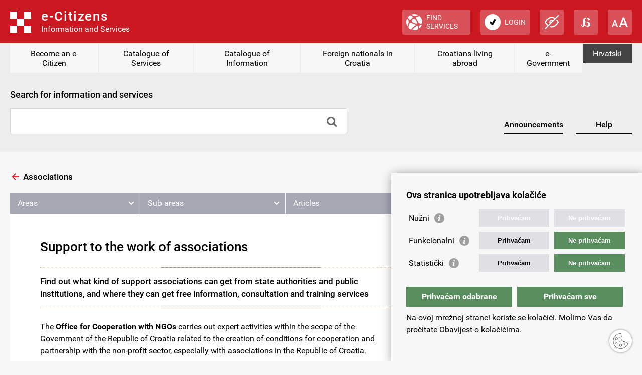

--- FILE ---
content_type: text/html; charset=utf-8
request_url: https://gov.hr/en/support-to-the-work-of-associations/600
body_size: 7664
content:

<!DOCTYPE HTML>
<html lang="hr">
<head>
	<meta charset="utf-8">
	
	<title>Support to the work of associations - gov.hr</title>
	<meta name="keywords" content="" />
    
	<meta name="description" content="Find out what kind of support associations can get from state authorities and public institutions, and where they can get free information, consultation and training services " />
	
	<meta http-equiv="X-UA-Compatible" content="IE=edge,chrome=1">
	<meta name="viewport" content="width=device-width, initial-scale=0.86, maximum-scale=3.0, minimum-scale=0.86">
	<meta name="HandheldFriendly" content="true" />
	
	
	
	<link rel="stylesheet" href="/Content/gd-cookie.css" media="all">
	
	<link href="/css/styles.css?v=1" rel="stylesheet" type="text/css">
	<link href="/css/styles_alt.css?v=1" rel="alternate stylesheet" title="alternate" type="text/css">
	<link href="/css/styles_alt1.css" rel="alternate stylesheet" title="alternate1" type="text/css">	
	<link href="/css/jquery.modal.min.css" rel="stylesheet"  type="text/css">
	<link href="/css/gdstyles.css?v=2" rel="stylesheet"  type="text/css">
	
	
	
	<script src="/js/jquery-3.6.0.min.js" type="text/javascript"></script>
	<script src="/js/jquery.validate.min.js" type="text/javascript"></script>
	<script src="/js/jquery.modal.min.js" type="text/javascript"></script>
	<script src="/js/eg_script.js?v=1" type="text/javascript"></script>
	<script src="/js/jquery.bxslider.min.js" type="text/javascript"></script>
	<script src="/js/jquery.magnific-popup.min.js" type="text/javascript"></script>
	<script src="/js/zebra_datepicker.min.js" type="text/javascript"></script>	
	<script src="/Scripts/gd-cookie.js"></script>
	
	<link type="image/x-icon" href="/favicon.png" rel="shortcut icon">
	<link rel="apple-touch-icon" href="/apple-touch-icon.png">
	<meta name="apple-mobile-web-app-title" content="e-Građani">
	<meta name="mobile-web-app-capable" content="yes">
	
	  
		
	<!-- Global site tag (gtag.js) - Google Analytics -->
		<script async src="https://www.googletagmanager.com/gtag/js?id=UA-137848661-1"></script>
		<script>
		window.dataLayer = window.dataLayer || [];
		function gtag(){dataLayer.push(arguments);}
		gtag('js', new Date());
		
		gtag('config', 'G-89TEE8CMJC');
		gtag('config', 'UA-137848661-1');
		gtag('config', 'UA-52417765-1');
		</script>
		
	
	<script async src="https://cse.google.com/cse.js?cx=003000296416114363400:ktixdr3uip1&language=en"></script>
	<script src="https://www.google.com/recaptcha/enterprise.js?render=6LfLLdUdAAAAAGd_4sag9qTcF8YfyqV-oCtV4GUk"></script>
	
</head>

<body >

<a id="top"></a>
<a href="#main_content" class="skip_link scroll">Skočite na glavni sadržaj</a>
<div class="wrapper">
	<header>
	

        <div class="egradani_traka-holder"></div>
        <script src="https://eusluge-nav.gov.hr/e_gradani.aspx?messageId=&amp;change_entity_url=//gov.hr/%3Faction=promjenaSubjekta%26toLegalips={toLegalips}%26ToLegalIzvor_reg={toLegalIzvor_reg}%26ForPersonOib={ForPersonOib}%26ForLegalIps={ForLegalIps}%26ForLegalIzvor_reg={ForLegalIzvor_reg}&amp;navToken=&amp;vision_impaired=True&amp;dyslexia=True&amp;fontResize=True&amp;show_entity_search=False&amp;show_persons=True&amp;show_entities=True&amp;language=en" async="async"></script>
</header>
	<div id="top_box" class="resizeable">
		<div class="column_width">
			<div class="supernav">
				
				<nav class="sitenav">
					<div id="sitemenuswitch" role="button"><a href="#">Chapters</a></div>
					<div id="sitemenu">
						<ul>
							<li id="mojprofil" style="display:none;"><a href="https://mojprofil.gov.hr/en">My Profile</a></li>
<li id="kat_2090"><a href="/en/become-an-e-citizen-2091/2090">Become an e-Citizen</a></li>
<li id="kat_10"><a href="/en/catalogue-of-services/10">Catalogue of Services</a></li>
<li id="kat_12"><a href="/en/catalogue-of-information/12">Catalogue of Information</a></li>
<li id="kat_14"><a href="/en/foreign-nationals-in-croatia-15/14">Foreign nationals in Croatia</a></li>
<li id="kat_16"><a href="/en/croatians-living-abroad-17/16">Croatians living abroad</a></li>
<li id="kat_18"><a href="/en/e-government/18">e-Government</a></li>

						</ul>
					</div>
				</nav>	
				
				<nav class="langnav">
					<div id="langmenu">
						<ul>
							
									<li><a href="/hr/podrska-djelovanju-udruga/600" translate="no" onclick="WebsiteTranslator.CancelAndRestore()" id="langhr">Hrvatski</a></li>
								
							
						</ul>
					</div>
					
				</nav>
			</div>
			<div class="asymmetric">
				<div class="search">
				<form name="opca_pretraga" id="opca_pretraga" method="get" action="/en/search-results/24">
					<h3><label for="general_search">Search for information and services</label></h3>
					<div class="form_container">
						<div class="searchbox">
						
							<input name="q" id="general_search" class="inputfield" type="text" onfocus="value='';" placeholder="" size="20" maxlength="250">
						
						
						<input class="icon searchbutton" id="btn1" type="submit" value="&#xf002;">
						</div>
					</div>
				</form>
				</div>
				<nav id="top_nav" class="sidekick">
					
					<div><a href="/en/announcements/20">Announcements</a></div>
					<div><a href="/en/help/22">Help</a></div>
					
				</nav>
			</div>
		</div>
	</div>
	<main class="resizeable" id="main_content" tabindex="-1" role="main">
	
		<div class="article " >
			<div class="column_width">
				
					<div class="category_backlink"><a href="/en/associations/428">Associations</a></div>	
				
					<nav class="navblock">
						<div id="subnav">
							<ul><li><a href="#">Areas</a><ul><li><a href="/en/active-citizens-and-free-time/226">Active citizens and free time</a></li>
<li><a href="/en/health-97/96">Health</a></li>
<li><a href="/en/family-and-living-95/94">Family and living</a></li>
<li><a href="/en/employment-209/208">Employment</a></li>
<li><a href="/en/croatian-veterans-211/210">Croatian veterans</a></li>
<li><a href="/en/citizenship-and-documents/212">Citizenship and documents</a></li>
<li><a href="/en/education-215/214">Education</a></li>
<li><a href="/en/rule-of-law-and-security-217/216">Rule of law and security</a></li>
<li><a href="/en/housing-and-environment-219/218">Housing and environment</a></li>
<li><a href="/en/traffic-and-vehicles-221/220">Traffic and vehicles</a></li>
<li><a href="/en/business-223/222">Business</a></li>
<li><a href="/en/finance-and-taxes-225/224">Finance and taxes</a></li>
</ul></li><li><a href="#">Sub areas</a><ul><li><a href="/en/associations/428">Associations</a></li>
<li><a href="/en/volunteering/430">Volunteering</a></li>
<li><a href="/en/travelling/432">Travelling</a></li>
<li><a href="/en/sports-and-recreation/434">Sports and recreation</a></li>
<li><a href="/en/citizens-in-politics/436">Citizens in politics</a></li>
<li><a href="/en/cultural-events/438">Cultural events</a></li>
<li><a href="/en/nature/440">Nature</a></li>
</ul></li><li><a href="#">Articles</a><ul><li><a href="/en/establishment-and-registration-of-associations/568">Establishment and registration of associations</a></li>
<li><a href="/en/reporting-irregularities-in-the-work-of-associations/570">Reporting irregularities in the work of associations</a></li>
<li><a href="/en/obligations-of-associations-after-their-establishment/574">Obligations of associations after their establishment</a></li>
<li><a href="/en/the-internal-structure-of-an-association/576">The internal structure of an association</a></li>
<li><a href="/en/unincorporated-associations/578">Unincorporated associations</a></li>
<li><a href="/en/registering-changes/580">Registering changes</a></li>
<li><a href="/en/dissolution-of-association/582">Dissolution of association</a></li>
<li><a href="/en/status-changes/584">Status changes</a></li>
<li><a href="/en/udrugeinfo-mobile-application/586">UdrugeInfo mobile application</a></li>
<li><a href="/en/registration-of-foreign-associations/588">Registration of foreign associations</a></li>
<li><a href="/en/accounting-in-associations/590">Accounting in associations</a></li>
<li><a href="/en/economic-activity-of-associations/592">Economic activity of associations</a></li>
<li><a href="/en/assets-of-associations/594">Assets of associations</a></li>
<li><a href="/en/associations-in-the-tax-and-customs-systems/596">Associations in the tax and customs systems</a></li>
<li><a href="/en/other-obligations-of-associations/598">Other obligations of associations</a></li>
<li><a href="/en/support-to-the-work-of-associations/600">Support to the work of associations</a></li>
<li><a href="/en/support-for-projects-of-island-civil-society-organisations/602">Support for projects of island civil society organisations</a></li>
<li><a href="/en/co-financing-of-sports-associations/604">Co-financing of sports associations</a></li>
</ul></li></ul>
						</div>
					</nav>
					
					<div class="asymmetric">
						<article>
							
							
							<h1>Support to the work of associations</h1>
							<div>
								
								<p class="lead">Find out what kind of support associations can get from state authorities and public institutions, and where they can get free information, consultation and training services </p>	
								The <strong>Office for Cooperation with NGOs</strong> carries out expert activities within the scope of the Government of the Republic of Croatia related to the creation of conditions for cooperation and partnership with the non-profit sector, especially with associations in the Republic of Croatia.<br>
&nbsp;<br>
The Office for Cooperation with NGOs:
<ul>
	<li>provides information on ongoing calls for proposals for financing associations from the state budget and European Union funds</li>
	<li>co-finances EU projects of associations</li>
	<li>programs and monitors projects within the EU programme for the civil society sector (IPA and the European Social Fund)</li>
	<li>as the National Contact Point within the <a href="https://ec.europa.eu/justice/grants1/programmes-2014-2020/rec/index_en.htm">Programme Citizens, Equality, Rights and Values (CERV) 2021-2027</a> provides technical support to applicants and implementers of projects contracted under the Programme, and conducts informative and educational activities for beneficiaries of the Programme throughout Croatia</li>
	<li>provides information on previously funded projects of associations from public sources</li>
	<li>provides assistance for achieving cooperation between associations and individual state authorities</li>
	<li>provides assistance in finding answers to other questions about cooperation between the state and associations.&nbsp;</li>
</ul>
Find out more on the website of the Office for Cooperation with NGOs<br>
&nbsp;<br>
<a href="https://udruge.gov.hr/en" target="_self">Office for Cooperation with NGOs</a>.<br>
&nbsp;<br>
<strong>The Council for the Civil Society Development</strong>&nbsp;enables representatives of associations from thirteen areas of activity to have regular dialogue with the competent state authorities on all important issues for the operation and development of associations in the Republic of Croatia.<br>
&nbsp;<br>
On the website of the Office for Cooperation with NGOs, you can find out who is the representative of associations in the area of activity of your association<br>
&nbsp;<br>
<a href="https://udruge.gov.hr/istaknute-teme/savjet-za-razvoj-civilnoga-drustva/clanovi-savjeta/143" target="_self">Members of the Council</a>.<br>
<br>
Find out more about the Council for the Civil Society Development on the website of the Office for Cooperation with NGOs<br>
<br>
<a href="https://udruge.gov.hr/istaknute-teme/savjet-za-razvoj-civilnoga-drustva/120" target="_self">The Council for the Civil Society Development</a>.<br>
&nbsp;<br>
Competent administrative authorities in counties are responsible for the following:
<ul>
	<li>registration of associations</li>
	<li>keeping a register of associations and issuing certificates from that register</li>
	<li>performance of activities related to the dissolution of associations</li>
	<li>carrying out liquidation proceedings of associations</li>
	<li>carrying out procedures for deleting associations from the Register of Associations</li>
	<li>carrying out inspections of the work of associations in accordance with the law.&nbsp;&nbsp; &nbsp;</li>
</ul>
<strong>The Ministry of Justice, Public Administration and Digital Transformation</strong>&nbsp;decides on appeals against decisions of the competent administrative authorities in the procedures of registration of associations<br>
<br>
<a href="https://mpudt.gov.hr/en">Ministry of Justice, Public Administration&nbsp;and Digital Transformation&nbsp;</a><br>
<br>
<strong>Ministry of Finance:</strong>

<ul>
	<li>enters associations the Register of Non-Profit Organisations</li>
	<li>collects financial statements of associations.</li>
</ul>
Find out more on the website of the Ministry of Finance<br>
<br>
<a href="https://mfin.gov.hr/en" target="_self">Ministry of Finance</a>.<br>
<br>
<strong>The National Foundation for Civil Society Development</strong>&nbsp;was established with the fundamental purpose of promoting and developing civil society in the Republic of Croatia. The Foundation:

<ul>
	<li>provides expert and financial support to programmes that promote the sustainability of the non-profit sector, cross-sectoral cooperation, citizens&rsquo; initiatives, philanthropy and volunteering, and that improve democratic institutions of the society</li>
	<li>provides institutional support for the purpose of stabilising the work of associations</li>
	<li>provides free workshops for potential applicants to calls for proposals for grants from the European Social Fund and public sources.</li>
</ul>
You can find out more about the work of the National Foundation for Civil Society Development on their website<br>
&nbsp;<br>
<a href="https://zaklada.civilnodrustvo.hr/en" target="_self">National Foundation for Civil Society Development</a>.<br>
&nbsp;<br>
Information on ongoing calls for proposals for financing programmes and projects of associations are available on the website of the Office for Cooperation with NGOs<br>
<br>
<a href="https://udruge.gov.hr/istaknute-teme/financiranje-programa-i-projekata-udruga-iz-javnih-izvora/natjecaji-129/129" target="_self">Calls for tenders</a>.
								
								
								
							</div>
						</article>
						<div class="sidebar">
							<div class="lining">
								
								
								
								
								
								
								
								<div id="utility" class="block">
									
									
									<p><a class="share_fb" href="http://www.facebook.com/sharer.php?u=https://gov.hr/en/support-to-the-work-of-associations/600">Share on Facebook</a></p>
									<p><a class="share_tw" href="http://twitter.com/share?text=Support to the work of associations&url=https://gov.hr/en/support-to-the-work-of-associations/600">Share on Twitter</a></p>
								</div>
							</div>
						</div>
					</div>
					
			</div>
		</div>
	
	</main>
	<aside class="resizeable">
		<div class="column_width">
			<div class="inner">
				<div class="item">
					<h3>Links</h3><div class="columns"><p><a href="https://planoporavka.gov.hr/" target="_self">Plan oporavka i otpornosti</a></p>

<p><a href="https://potresinfo.gov.hr/" target="_self">Potres info</a></p>

<p><a href="https://izvoz.gov.hr/" target="_self">Izvozni portal</a></p>

<p><a href="https://data.gov.hr/" target="_self">Portal otvorenih podataka</a></p>

<p><a href="https://gov.hr/en/list-of-accepted-digital-credentials/1792" target="_self">List of Accepted Digital Credentials</a></p>

<p><a href="https://gov.hr/en/general-terms-and-conditions-of-use-of-the-e-citizen-portal/1808">Terms and Conditions and Privacy Policy</a></p>

<p><a href="https://gov.hr/en/accessibility-statement/1820" target="_self">Accessibility Statement</a></p>

<p><a href="https://gov.hr/en/cookies-policy/1816" target="_self">Cookies Policy</a></p>
</div>
				</div>
				<div class="item">
					
						
						<form name="form2" class="feedback_form" id="form2"  action="" method="post">
							<input type="hidden" name="_poslano" value="yes" id="poslano" />
							<input type="hidden" name="g-recaptcha-response" value="" id="g-recaptcha-response" />
							<input type="hidden" name="naziv" value="Support to the work of associations"/>
							<h3>Help us improve this page</h3>
							<div style="font-size:14px; font-weight:600; margin-bottom:20px;">Ovaj formular nije predviđen za upite korisnika. Za eventualna pitanja u vezi s uslugama dostupnim na portalu e-Građani, možete se obratiti na: <a href="mailto:pomoc@e-gradjani.gov.hr">pomoc@e-gradjani.gov.hr</a></div>
							<fieldset class="poll">
							<div>
								Was the content useful? <span class="radio">
								<label for="anketa1" class="checkit"> <input type="radio" name="anketa" value="da" id="anketa1"><span class="area"></span>Yes</label>
								<label for="anketa2" class="checkit"> <input type="radio" name="anketa" value="ne" id="anketa2"><span class="area"></span>No</label> 
								<label for="anketa3" class="checkit"> <input type="radio" name="anketa" value="djelomice" id="anketa3"><span class="area"></span>Partially</label> 
								</span>
							</div>
							</fieldset>
							<p><label for="komentar">Give us your suggestions/comments:</label></p>
							<p><textarea name="Poruka" id="Poruka" cols="1" rows="3" required></textarea></p>
							<p><label for="e-adresa">Your email address:</label></p>
							<p><input name="email" id="email" class="contact_field" type="email"></p>
							
							<div class="send_form">
								<div><input name="send" class="submit_button" type="button" id="sendbtn" value="Send"></div>
								<div></div>
							</div>
						</form>
						
						
						<script>
							$(document).ready(function() {
								$('#sendbtn').click( function(e) {
									e.preventDefault();
									if ($("#form2").valid()) {
										grecaptcha.enterprise.ready(function() {
									        grecaptcha.enterprise.execute('6LfLLdUdAAAAAGd_4sag9qTcF8YfyqV-oCtV4GUk', {action: 'Kontakt'}).then(function(token) {
									            $("#g-recaptcha-response").val(token);
												$("#form2").submit();
									        });
									    });
									};
								});
						    });
						</script>
					
					

				</div>
		
			</div>
		</div>
	</aside>
	
	<footer>
		<div class="copyright">© Government of the Republic of Croatia.</div>
		<div id="youreurope"><a href="https://europa.eu/youreurope/"><img src="/img/your_europe.svg" alt="Your Europe"></a></div>
		<div class="social">
			<a href="https://www.facebook.com/wwwvladahr"><img src="/img/facebook.svg" alt="Facebook"></a>
			<a href="https://twitter.com/VladaRH"><img src="/img/twitter.svg" alt="Twitter"></a>
			<a href="https://www.youtube.com/channel/UCU-ljcaJxgVfqA2JetQEqpQ"><img src="/img/youtube.svg" alt="YouTube"></a>
			<a href="https://www.scribd.com/Vlada_RH"><img src="/img/scribd.svg" alt="Scribd"></a>
			<a href="https://www.instagram.com/vlada__rh/?hl=en"><img src="/img/instagram.svg" alt="Instagram"></a>
			<a href="https://www.linkedin.com/company/vlada-republike-hrvatske"><img src="/img/linkedin.svg" alt="LinkedIn"></a>
		</div>
	</footer>
	
</div>

<div class="fixed"><a href="#top" class="icon scroll" id="to_top">&#xe5d8;</a></div>
<script src="/js/script.js?v=1" type="text/javascript"></script>


<div id="lngModal" class="modal">
  <p>This page is available only in Croatian.</p>
  <a href="#" rel="modal:close">Close</a>
</div>




</body>
</html>


--- FILE ---
content_type: text/html; charset=utf-8
request_url: https://www.google.com/recaptcha/enterprise/anchor?ar=1&k=6LfLLdUdAAAAAGd_4sag9qTcF8YfyqV-oCtV4GUk&co=aHR0cHM6Ly9nb3YuaHI6NDQz&hl=en&v=N67nZn4AqZkNcbeMu4prBgzg&size=invisible&anchor-ms=20000&execute-ms=30000&cb=8h9lay2n46eo
body_size: 48832
content:
<!DOCTYPE HTML><html dir="ltr" lang="en"><head><meta http-equiv="Content-Type" content="text/html; charset=UTF-8">
<meta http-equiv="X-UA-Compatible" content="IE=edge">
<title>reCAPTCHA</title>
<style type="text/css">
/* cyrillic-ext */
@font-face {
  font-family: 'Roboto';
  font-style: normal;
  font-weight: 400;
  font-stretch: 100%;
  src: url(//fonts.gstatic.com/s/roboto/v48/KFO7CnqEu92Fr1ME7kSn66aGLdTylUAMa3GUBHMdazTgWw.woff2) format('woff2');
  unicode-range: U+0460-052F, U+1C80-1C8A, U+20B4, U+2DE0-2DFF, U+A640-A69F, U+FE2E-FE2F;
}
/* cyrillic */
@font-face {
  font-family: 'Roboto';
  font-style: normal;
  font-weight: 400;
  font-stretch: 100%;
  src: url(//fonts.gstatic.com/s/roboto/v48/KFO7CnqEu92Fr1ME7kSn66aGLdTylUAMa3iUBHMdazTgWw.woff2) format('woff2');
  unicode-range: U+0301, U+0400-045F, U+0490-0491, U+04B0-04B1, U+2116;
}
/* greek-ext */
@font-face {
  font-family: 'Roboto';
  font-style: normal;
  font-weight: 400;
  font-stretch: 100%;
  src: url(//fonts.gstatic.com/s/roboto/v48/KFO7CnqEu92Fr1ME7kSn66aGLdTylUAMa3CUBHMdazTgWw.woff2) format('woff2');
  unicode-range: U+1F00-1FFF;
}
/* greek */
@font-face {
  font-family: 'Roboto';
  font-style: normal;
  font-weight: 400;
  font-stretch: 100%;
  src: url(//fonts.gstatic.com/s/roboto/v48/KFO7CnqEu92Fr1ME7kSn66aGLdTylUAMa3-UBHMdazTgWw.woff2) format('woff2');
  unicode-range: U+0370-0377, U+037A-037F, U+0384-038A, U+038C, U+038E-03A1, U+03A3-03FF;
}
/* math */
@font-face {
  font-family: 'Roboto';
  font-style: normal;
  font-weight: 400;
  font-stretch: 100%;
  src: url(//fonts.gstatic.com/s/roboto/v48/KFO7CnqEu92Fr1ME7kSn66aGLdTylUAMawCUBHMdazTgWw.woff2) format('woff2');
  unicode-range: U+0302-0303, U+0305, U+0307-0308, U+0310, U+0312, U+0315, U+031A, U+0326-0327, U+032C, U+032F-0330, U+0332-0333, U+0338, U+033A, U+0346, U+034D, U+0391-03A1, U+03A3-03A9, U+03B1-03C9, U+03D1, U+03D5-03D6, U+03F0-03F1, U+03F4-03F5, U+2016-2017, U+2034-2038, U+203C, U+2040, U+2043, U+2047, U+2050, U+2057, U+205F, U+2070-2071, U+2074-208E, U+2090-209C, U+20D0-20DC, U+20E1, U+20E5-20EF, U+2100-2112, U+2114-2115, U+2117-2121, U+2123-214F, U+2190, U+2192, U+2194-21AE, U+21B0-21E5, U+21F1-21F2, U+21F4-2211, U+2213-2214, U+2216-22FF, U+2308-230B, U+2310, U+2319, U+231C-2321, U+2336-237A, U+237C, U+2395, U+239B-23B7, U+23D0, U+23DC-23E1, U+2474-2475, U+25AF, U+25B3, U+25B7, U+25BD, U+25C1, U+25CA, U+25CC, U+25FB, U+266D-266F, U+27C0-27FF, U+2900-2AFF, U+2B0E-2B11, U+2B30-2B4C, U+2BFE, U+3030, U+FF5B, U+FF5D, U+1D400-1D7FF, U+1EE00-1EEFF;
}
/* symbols */
@font-face {
  font-family: 'Roboto';
  font-style: normal;
  font-weight: 400;
  font-stretch: 100%;
  src: url(//fonts.gstatic.com/s/roboto/v48/KFO7CnqEu92Fr1ME7kSn66aGLdTylUAMaxKUBHMdazTgWw.woff2) format('woff2');
  unicode-range: U+0001-000C, U+000E-001F, U+007F-009F, U+20DD-20E0, U+20E2-20E4, U+2150-218F, U+2190, U+2192, U+2194-2199, U+21AF, U+21E6-21F0, U+21F3, U+2218-2219, U+2299, U+22C4-22C6, U+2300-243F, U+2440-244A, U+2460-24FF, U+25A0-27BF, U+2800-28FF, U+2921-2922, U+2981, U+29BF, U+29EB, U+2B00-2BFF, U+4DC0-4DFF, U+FFF9-FFFB, U+10140-1018E, U+10190-1019C, U+101A0, U+101D0-101FD, U+102E0-102FB, U+10E60-10E7E, U+1D2C0-1D2D3, U+1D2E0-1D37F, U+1F000-1F0FF, U+1F100-1F1AD, U+1F1E6-1F1FF, U+1F30D-1F30F, U+1F315, U+1F31C, U+1F31E, U+1F320-1F32C, U+1F336, U+1F378, U+1F37D, U+1F382, U+1F393-1F39F, U+1F3A7-1F3A8, U+1F3AC-1F3AF, U+1F3C2, U+1F3C4-1F3C6, U+1F3CA-1F3CE, U+1F3D4-1F3E0, U+1F3ED, U+1F3F1-1F3F3, U+1F3F5-1F3F7, U+1F408, U+1F415, U+1F41F, U+1F426, U+1F43F, U+1F441-1F442, U+1F444, U+1F446-1F449, U+1F44C-1F44E, U+1F453, U+1F46A, U+1F47D, U+1F4A3, U+1F4B0, U+1F4B3, U+1F4B9, U+1F4BB, U+1F4BF, U+1F4C8-1F4CB, U+1F4D6, U+1F4DA, U+1F4DF, U+1F4E3-1F4E6, U+1F4EA-1F4ED, U+1F4F7, U+1F4F9-1F4FB, U+1F4FD-1F4FE, U+1F503, U+1F507-1F50B, U+1F50D, U+1F512-1F513, U+1F53E-1F54A, U+1F54F-1F5FA, U+1F610, U+1F650-1F67F, U+1F687, U+1F68D, U+1F691, U+1F694, U+1F698, U+1F6AD, U+1F6B2, U+1F6B9-1F6BA, U+1F6BC, U+1F6C6-1F6CF, U+1F6D3-1F6D7, U+1F6E0-1F6EA, U+1F6F0-1F6F3, U+1F6F7-1F6FC, U+1F700-1F7FF, U+1F800-1F80B, U+1F810-1F847, U+1F850-1F859, U+1F860-1F887, U+1F890-1F8AD, U+1F8B0-1F8BB, U+1F8C0-1F8C1, U+1F900-1F90B, U+1F93B, U+1F946, U+1F984, U+1F996, U+1F9E9, U+1FA00-1FA6F, U+1FA70-1FA7C, U+1FA80-1FA89, U+1FA8F-1FAC6, U+1FACE-1FADC, U+1FADF-1FAE9, U+1FAF0-1FAF8, U+1FB00-1FBFF;
}
/* vietnamese */
@font-face {
  font-family: 'Roboto';
  font-style: normal;
  font-weight: 400;
  font-stretch: 100%;
  src: url(//fonts.gstatic.com/s/roboto/v48/KFO7CnqEu92Fr1ME7kSn66aGLdTylUAMa3OUBHMdazTgWw.woff2) format('woff2');
  unicode-range: U+0102-0103, U+0110-0111, U+0128-0129, U+0168-0169, U+01A0-01A1, U+01AF-01B0, U+0300-0301, U+0303-0304, U+0308-0309, U+0323, U+0329, U+1EA0-1EF9, U+20AB;
}
/* latin-ext */
@font-face {
  font-family: 'Roboto';
  font-style: normal;
  font-weight: 400;
  font-stretch: 100%;
  src: url(//fonts.gstatic.com/s/roboto/v48/KFO7CnqEu92Fr1ME7kSn66aGLdTylUAMa3KUBHMdazTgWw.woff2) format('woff2');
  unicode-range: U+0100-02BA, U+02BD-02C5, U+02C7-02CC, U+02CE-02D7, U+02DD-02FF, U+0304, U+0308, U+0329, U+1D00-1DBF, U+1E00-1E9F, U+1EF2-1EFF, U+2020, U+20A0-20AB, U+20AD-20C0, U+2113, U+2C60-2C7F, U+A720-A7FF;
}
/* latin */
@font-face {
  font-family: 'Roboto';
  font-style: normal;
  font-weight: 400;
  font-stretch: 100%;
  src: url(//fonts.gstatic.com/s/roboto/v48/KFO7CnqEu92Fr1ME7kSn66aGLdTylUAMa3yUBHMdazQ.woff2) format('woff2');
  unicode-range: U+0000-00FF, U+0131, U+0152-0153, U+02BB-02BC, U+02C6, U+02DA, U+02DC, U+0304, U+0308, U+0329, U+2000-206F, U+20AC, U+2122, U+2191, U+2193, U+2212, U+2215, U+FEFF, U+FFFD;
}
/* cyrillic-ext */
@font-face {
  font-family: 'Roboto';
  font-style: normal;
  font-weight: 500;
  font-stretch: 100%;
  src: url(//fonts.gstatic.com/s/roboto/v48/KFO7CnqEu92Fr1ME7kSn66aGLdTylUAMa3GUBHMdazTgWw.woff2) format('woff2');
  unicode-range: U+0460-052F, U+1C80-1C8A, U+20B4, U+2DE0-2DFF, U+A640-A69F, U+FE2E-FE2F;
}
/* cyrillic */
@font-face {
  font-family: 'Roboto';
  font-style: normal;
  font-weight: 500;
  font-stretch: 100%;
  src: url(//fonts.gstatic.com/s/roboto/v48/KFO7CnqEu92Fr1ME7kSn66aGLdTylUAMa3iUBHMdazTgWw.woff2) format('woff2');
  unicode-range: U+0301, U+0400-045F, U+0490-0491, U+04B0-04B1, U+2116;
}
/* greek-ext */
@font-face {
  font-family: 'Roboto';
  font-style: normal;
  font-weight: 500;
  font-stretch: 100%;
  src: url(//fonts.gstatic.com/s/roboto/v48/KFO7CnqEu92Fr1ME7kSn66aGLdTylUAMa3CUBHMdazTgWw.woff2) format('woff2');
  unicode-range: U+1F00-1FFF;
}
/* greek */
@font-face {
  font-family: 'Roboto';
  font-style: normal;
  font-weight: 500;
  font-stretch: 100%;
  src: url(//fonts.gstatic.com/s/roboto/v48/KFO7CnqEu92Fr1ME7kSn66aGLdTylUAMa3-UBHMdazTgWw.woff2) format('woff2');
  unicode-range: U+0370-0377, U+037A-037F, U+0384-038A, U+038C, U+038E-03A1, U+03A3-03FF;
}
/* math */
@font-face {
  font-family: 'Roboto';
  font-style: normal;
  font-weight: 500;
  font-stretch: 100%;
  src: url(//fonts.gstatic.com/s/roboto/v48/KFO7CnqEu92Fr1ME7kSn66aGLdTylUAMawCUBHMdazTgWw.woff2) format('woff2');
  unicode-range: U+0302-0303, U+0305, U+0307-0308, U+0310, U+0312, U+0315, U+031A, U+0326-0327, U+032C, U+032F-0330, U+0332-0333, U+0338, U+033A, U+0346, U+034D, U+0391-03A1, U+03A3-03A9, U+03B1-03C9, U+03D1, U+03D5-03D6, U+03F0-03F1, U+03F4-03F5, U+2016-2017, U+2034-2038, U+203C, U+2040, U+2043, U+2047, U+2050, U+2057, U+205F, U+2070-2071, U+2074-208E, U+2090-209C, U+20D0-20DC, U+20E1, U+20E5-20EF, U+2100-2112, U+2114-2115, U+2117-2121, U+2123-214F, U+2190, U+2192, U+2194-21AE, U+21B0-21E5, U+21F1-21F2, U+21F4-2211, U+2213-2214, U+2216-22FF, U+2308-230B, U+2310, U+2319, U+231C-2321, U+2336-237A, U+237C, U+2395, U+239B-23B7, U+23D0, U+23DC-23E1, U+2474-2475, U+25AF, U+25B3, U+25B7, U+25BD, U+25C1, U+25CA, U+25CC, U+25FB, U+266D-266F, U+27C0-27FF, U+2900-2AFF, U+2B0E-2B11, U+2B30-2B4C, U+2BFE, U+3030, U+FF5B, U+FF5D, U+1D400-1D7FF, U+1EE00-1EEFF;
}
/* symbols */
@font-face {
  font-family: 'Roboto';
  font-style: normal;
  font-weight: 500;
  font-stretch: 100%;
  src: url(//fonts.gstatic.com/s/roboto/v48/KFO7CnqEu92Fr1ME7kSn66aGLdTylUAMaxKUBHMdazTgWw.woff2) format('woff2');
  unicode-range: U+0001-000C, U+000E-001F, U+007F-009F, U+20DD-20E0, U+20E2-20E4, U+2150-218F, U+2190, U+2192, U+2194-2199, U+21AF, U+21E6-21F0, U+21F3, U+2218-2219, U+2299, U+22C4-22C6, U+2300-243F, U+2440-244A, U+2460-24FF, U+25A0-27BF, U+2800-28FF, U+2921-2922, U+2981, U+29BF, U+29EB, U+2B00-2BFF, U+4DC0-4DFF, U+FFF9-FFFB, U+10140-1018E, U+10190-1019C, U+101A0, U+101D0-101FD, U+102E0-102FB, U+10E60-10E7E, U+1D2C0-1D2D3, U+1D2E0-1D37F, U+1F000-1F0FF, U+1F100-1F1AD, U+1F1E6-1F1FF, U+1F30D-1F30F, U+1F315, U+1F31C, U+1F31E, U+1F320-1F32C, U+1F336, U+1F378, U+1F37D, U+1F382, U+1F393-1F39F, U+1F3A7-1F3A8, U+1F3AC-1F3AF, U+1F3C2, U+1F3C4-1F3C6, U+1F3CA-1F3CE, U+1F3D4-1F3E0, U+1F3ED, U+1F3F1-1F3F3, U+1F3F5-1F3F7, U+1F408, U+1F415, U+1F41F, U+1F426, U+1F43F, U+1F441-1F442, U+1F444, U+1F446-1F449, U+1F44C-1F44E, U+1F453, U+1F46A, U+1F47D, U+1F4A3, U+1F4B0, U+1F4B3, U+1F4B9, U+1F4BB, U+1F4BF, U+1F4C8-1F4CB, U+1F4D6, U+1F4DA, U+1F4DF, U+1F4E3-1F4E6, U+1F4EA-1F4ED, U+1F4F7, U+1F4F9-1F4FB, U+1F4FD-1F4FE, U+1F503, U+1F507-1F50B, U+1F50D, U+1F512-1F513, U+1F53E-1F54A, U+1F54F-1F5FA, U+1F610, U+1F650-1F67F, U+1F687, U+1F68D, U+1F691, U+1F694, U+1F698, U+1F6AD, U+1F6B2, U+1F6B9-1F6BA, U+1F6BC, U+1F6C6-1F6CF, U+1F6D3-1F6D7, U+1F6E0-1F6EA, U+1F6F0-1F6F3, U+1F6F7-1F6FC, U+1F700-1F7FF, U+1F800-1F80B, U+1F810-1F847, U+1F850-1F859, U+1F860-1F887, U+1F890-1F8AD, U+1F8B0-1F8BB, U+1F8C0-1F8C1, U+1F900-1F90B, U+1F93B, U+1F946, U+1F984, U+1F996, U+1F9E9, U+1FA00-1FA6F, U+1FA70-1FA7C, U+1FA80-1FA89, U+1FA8F-1FAC6, U+1FACE-1FADC, U+1FADF-1FAE9, U+1FAF0-1FAF8, U+1FB00-1FBFF;
}
/* vietnamese */
@font-face {
  font-family: 'Roboto';
  font-style: normal;
  font-weight: 500;
  font-stretch: 100%;
  src: url(//fonts.gstatic.com/s/roboto/v48/KFO7CnqEu92Fr1ME7kSn66aGLdTylUAMa3OUBHMdazTgWw.woff2) format('woff2');
  unicode-range: U+0102-0103, U+0110-0111, U+0128-0129, U+0168-0169, U+01A0-01A1, U+01AF-01B0, U+0300-0301, U+0303-0304, U+0308-0309, U+0323, U+0329, U+1EA0-1EF9, U+20AB;
}
/* latin-ext */
@font-face {
  font-family: 'Roboto';
  font-style: normal;
  font-weight: 500;
  font-stretch: 100%;
  src: url(//fonts.gstatic.com/s/roboto/v48/KFO7CnqEu92Fr1ME7kSn66aGLdTylUAMa3KUBHMdazTgWw.woff2) format('woff2');
  unicode-range: U+0100-02BA, U+02BD-02C5, U+02C7-02CC, U+02CE-02D7, U+02DD-02FF, U+0304, U+0308, U+0329, U+1D00-1DBF, U+1E00-1E9F, U+1EF2-1EFF, U+2020, U+20A0-20AB, U+20AD-20C0, U+2113, U+2C60-2C7F, U+A720-A7FF;
}
/* latin */
@font-face {
  font-family: 'Roboto';
  font-style: normal;
  font-weight: 500;
  font-stretch: 100%;
  src: url(//fonts.gstatic.com/s/roboto/v48/KFO7CnqEu92Fr1ME7kSn66aGLdTylUAMa3yUBHMdazQ.woff2) format('woff2');
  unicode-range: U+0000-00FF, U+0131, U+0152-0153, U+02BB-02BC, U+02C6, U+02DA, U+02DC, U+0304, U+0308, U+0329, U+2000-206F, U+20AC, U+2122, U+2191, U+2193, U+2212, U+2215, U+FEFF, U+FFFD;
}
/* cyrillic-ext */
@font-face {
  font-family: 'Roboto';
  font-style: normal;
  font-weight: 900;
  font-stretch: 100%;
  src: url(//fonts.gstatic.com/s/roboto/v48/KFO7CnqEu92Fr1ME7kSn66aGLdTylUAMa3GUBHMdazTgWw.woff2) format('woff2');
  unicode-range: U+0460-052F, U+1C80-1C8A, U+20B4, U+2DE0-2DFF, U+A640-A69F, U+FE2E-FE2F;
}
/* cyrillic */
@font-face {
  font-family: 'Roboto';
  font-style: normal;
  font-weight: 900;
  font-stretch: 100%;
  src: url(//fonts.gstatic.com/s/roboto/v48/KFO7CnqEu92Fr1ME7kSn66aGLdTylUAMa3iUBHMdazTgWw.woff2) format('woff2');
  unicode-range: U+0301, U+0400-045F, U+0490-0491, U+04B0-04B1, U+2116;
}
/* greek-ext */
@font-face {
  font-family: 'Roboto';
  font-style: normal;
  font-weight: 900;
  font-stretch: 100%;
  src: url(//fonts.gstatic.com/s/roboto/v48/KFO7CnqEu92Fr1ME7kSn66aGLdTylUAMa3CUBHMdazTgWw.woff2) format('woff2');
  unicode-range: U+1F00-1FFF;
}
/* greek */
@font-face {
  font-family: 'Roboto';
  font-style: normal;
  font-weight: 900;
  font-stretch: 100%;
  src: url(//fonts.gstatic.com/s/roboto/v48/KFO7CnqEu92Fr1ME7kSn66aGLdTylUAMa3-UBHMdazTgWw.woff2) format('woff2');
  unicode-range: U+0370-0377, U+037A-037F, U+0384-038A, U+038C, U+038E-03A1, U+03A3-03FF;
}
/* math */
@font-face {
  font-family: 'Roboto';
  font-style: normal;
  font-weight: 900;
  font-stretch: 100%;
  src: url(//fonts.gstatic.com/s/roboto/v48/KFO7CnqEu92Fr1ME7kSn66aGLdTylUAMawCUBHMdazTgWw.woff2) format('woff2');
  unicode-range: U+0302-0303, U+0305, U+0307-0308, U+0310, U+0312, U+0315, U+031A, U+0326-0327, U+032C, U+032F-0330, U+0332-0333, U+0338, U+033A, U+0346, U+034D, U+0391-03A1, U+03A3-03A9, U+03B1-03C9, U+03D1, U+03D5-03D6, U+03F0-03F1, U+03F4-03F5, U+2016-2017, U+2034-2038, U+203C, U+2040, U+2043, U+2047, U+2050, U+2057, U+205F, U+2070-2071, U+2074-208E, U+2090-209C, U+20D0-20DC, U+20E1, U+20E5-20EF, U+2100-2112, U+2114-2115, U+2117-2121, U+2123-214F, U+2190, U+2192, U+2194-21AE, U+21B0-21E5, U+21F1-21F2, U+21F4-2211, U+2213-2214, U+2216-22FF, U+2308-230B, U+2310, U+2319, U+231C-2321, U+2336-237A, U+237C, U+2395, U+239B-23B7, U+23D0, U+23DC-23E1, U+2474-2475, U+25AF, U+25B3, U+25B7, U+25BD, U+25C1, U+25CA, U+25CC, U+25FB, U+266D-266F, U+27C0-27FF, U+2900-2AFF, U+2B0E-2B11, U+2B30-2B4C, U+2BFE, U+3030, U+FF5B, U+FF5D, U+1D400-1D7FF, U+1EE00-1EEFF;
}
/* symbols */
@font-face {
  font-family: 'Roboto';
  font-style: normal;
  font-weight: 900;
  font-stretch: 100%;
  src: url(//fonts.gstatic.com/s/roboto/v48/KFO7CnqEu92Fr1ME7kSn66aGLdTylUAMaxKUBHMdazTgWw.woff2) format('woff2');
  unicode-range: U+0001-000C, U+000E-001F, U+007F-009F, U+20DD-20E0, U+20E2-20E4, U+2150-218F, U+2190, U+2192, U+2194-2199, U+21AF, U+21E6-21F0, U+21F3, U+2218-2219, U+2299, U+22C4-22C6, U+2300-243F, U+2440-244A, U+2460-24FF, U+25A0-27BF, U+2800-28FF, U+2921-2922, U+2981, U+29BF, U+29EB, U+2B00-2BFF, U+4DC0-4DFF, U+FFF9-FFFB, U+10140-1018E, U+10190-1019C, U+101A0, U+101D0-101FD, U+102E0-102FB, U+10E60-10E7E, U+1D2C0-1D2D3, U+1D2E0-1D37F, U+1F000-1F0FF, U+1F100-1F1AD, U+1F1E6-1F1FF, U+1F30D-1F30F, U+1F315, U+1F31C, U+1F31E, U+1F320-1F32C, U+1F336, U+1F378, U+1F37D, U+1F382, U+1F393-1F39F, U+1F3A7-1F3A8, U+1F3AC-1F3AF, U+1F3C2, U+1F3C4-1F3C6, U+1F3CA-1F3CE, U+1F3D4-1F3E0, U+1F3ED, U+1F3F1-1F3F3, U+1F3F5-1F3F7, U+1F408, U+1F415, U+1F41F, U+1F426, U+1F43F, U+1F441-1F442, U+1F444, U+1F446-1F449, U+1F44C-1F44E, U+1F453, U+1F46A, U+1F47D, U+1F4A3, U+1F4B0, U+1F4B3, U+1F4B9, U+1F4BB, U+1F4BF, U+1F4C8-1F4CB, U+1F4D6, U+1F4DA, U+1F4DF, U+1F4E3-1F4E6, U+1F4EA-1F4ED, U+1F4F7, U+1F4F9-1F4FB, U+1F4FD-1F4FE, U+1F503, U+1F507-1F50B, U+1F50D, U+1F512-1F513, U+1F53E-1F54A, U+1F54F-1F5FA, U+1F610, U+1F650-1F67F, U+1F687, U+1F68D, U+1F691, U+1F694, U+1F698, U+1F6AD, U+1F6B2, U+1F6B9-1F6BA, U+1F6BC, U+1F6C6-1F6CF, U+1F6D3-1F6D7, U+1F6E0-1F6EA, U+1F6F0-1F6F3, U+1F6F7-1F6FC, U+1F700-1F7FF, U+1F800-1F80B, U+1F810-1F847, U+1F850-1F859, U+1F860-1F887, U+1F890-1F8AD, U+1F8B0-1F8BB, U+1F8C0-1F8C1, U+1F900-1F90B, U+1F93B, U+1F946, U+1F984, U+1F996, U+1F9E9, U+1FA00-1FA6F, U+1FA70-1FA7C, U+1FA80-1FA89, U+1FA8F-1FAC6, U+1FACE-1FADC, U+1FADF-1FAE9, U+1FAF0-1FAF8, U+1FB00-1FBFF;
}
/* vietnamese */
@font-face {
  font-family: 'Roboto';
  font-style: normal;
  font-weight: 900;
  font-stretch: 100%;
  src: url(//fonts.gstatic.com/s/roboto/v48/KFO7CnqEu92Fr1ME7kSn66aGLdTylUAMa3OUBHMdazTgWw.woff2) format('woff2');
  unicode-range: U+0102-0103, U+0110-0111, U+0128-0129, U+0168-0169, U+01A0-01A1, U+01AF-01B0, U+0300-0301, U+0303-0304, U+0308-0309, U+0323, U+0329, U+1EA0-1EF9, U+20AB;
}
/* latin-ext */
@font-face {
  font-family: 'Roboto';
  font-style: normal;
  font-weight: 900;
  font-stretch: 100%;
  src: url(//fonts.gstatic.com/s/roboto/v48/KFO7CnqEu92Fr1ME7kSn66aGLdTylUAMa3KUBHMdazTgWw.woff2) format('woff2');
  unicode-range: U+0100-02BA, U+02BD-02C5, U+02C7-02CC, U+02CE-02D7, U+02DD-02FF, U+0304, U+0308, U+0329, U+1D00-1DBF, U+1E00-1E9F, U+1EF2-1EFF, U+2020, U+20A0-20AB, U+20AD-20C0, U+2113, U+2C60-2C7F, U+A720-A7FF;
}
/* latin */
@font-face {
  font-family: 'Roboto';
  font-style: normal;
  font-weight: 900;
  font-stretch: 100%;
  src: url(//fonts.gstatic.com/s/roboto/v48/KFO7CnqEu92Fr1ME7kSn66aGLdTylUAMa3yUBHMdazQ.woff2) format('woff2');
  unicode-range: U+0000-00FF, U+0131, U+0152-0153, U+02BB-02BC, U+02C6, U+02DA, U+02DC, U+0304, U+0308, U+0329, U+2000-206F, U+20AC, U+2122, U+2191, U+2193, U+2212, U+2215, U+FEFF, U+FFFD;
}

</style>
<link rel="stylesheet" type="text/css" href="https://www.gstatic.com/recaptcha/releases/N67nZn4AqZkNcbeMu4prBgzg/styles__ltr.css">
<script nonce="--AYE0dJg7Q2xtIAZiwnGQ" type="text/javascript">window['__recaptcha_api'] = 'https://www.google.com/recaptcha/enterprise/';</script>
<script type="text/javascript" src="https://www.gstatic.com/recaptcha/releases/N67nZn4AqZkNcbeMu4prBgzg/recaptcha__en.js" nonce="--AYE0dJg7Q2xtIAZiwnGQ">
      
    </script></head>
<body><div id="rc-anchor-alert" class="rc-anchor-alert"></div>
<input type="hidden" id="recaptcha-token" value="[base64]">
<script type="text/javascript" nonce="--AYE0dJg7Q2xtIAZiwnGQ">
      recaptcha.anchor.Main.init("[\x22ainput\x22,[\x22bgdata\x22,\x22\x22,\[base64]/[base64]/[base64]/bmV3IHJbeF0oY1swXSk6RT09Mj9uZXcgclt4XShjWzBdLGNbMV0pOkU9PTM/bmV3IHJbeF0oY1swXSxjWzFdLGNbMl0pOkU9PTQ/[base64]/[base64]/[base64]/[base64]/[base64]/[base64]/[base64]/[base64]\x22,\[base64]\x22,\x22wpcnwoHDtMOCwpzDnMK3L8KvGCUnX1VfWsOgw5lPw7IswpMqwoTCjSIuRExKZ8K0EcK1WnTCgsOGcGhQwpHCscOswobCgmHDoXnCmsOhwrDCusKFw4M5wrnDj8Oew7LCoBtmEcKAwrbDvcKRw5w0aMOSw43ChcOQwrQjEMOtFjLCt182wrLCp8ORB3/Duy1Vw7JvdC54aWjCqMOKXCM2w5l2wpMabiBdR2Eqw4jDo8K4wqF/[base64]/DvcOmZcOnw5TDvi3ClcO1wpoGGsO/LB7CksOhE0xgHcOfw6TCmQzDv8OwBE4YwrPDumbCvcOWwrzDq8OGbxbDh8KXwr7CvHvCtkwcw6rDiMK5wroyw7QuwqzCrsKpwpLDrVfDqsKDwpnDn09Rwqhpw5wRw5nDusK/asKBw58nIsOMX8KOQg/CjMKawpATw7fCsAfCmDowYgzCnhMxwoLDgCw7dyfCoD7Cp8ODd8K7wo8aXybDh8KnDVI5w6DCq8OOw4TCtMK2VMOwwpFiHFvCucOefmMyw5bCrl7ChcKHw5jDvWzDqlXCg8KhR3dyO8Kfw7weBnvDmcK6wr4dMGDCvsKLeMKQDgoyDsK/[base64]/wphJURh2UFhVwoMlw7TDgMK+K8K3wqLDkE/CtsO2NMOew7Fjw5ENw4ECbExVTBvDsA1WYsKkwpNSdjzDgcOHYk9/w7NhQcOwOMO0Zxwew7MxE8O2w5bClsKiXQ/Cg8OlCmwzw6w6Qy15XMK+wqLCnFpjPMOaw5zCrMKVwofDkhXChcOFw6XDlMOdRcO8woXDvsOLHsKewrvDl8O9w4ASZMO/wqwZw4/[base64]/DvMOHwpFzDMORAcO0L8Okd8KjwoUDw54tAcOaw64bwo/DukYMLsOldsO4F8KaHAPCoMKQDQHCu8KXwoXDtnHCjEgDYsOGwpXCnQgyXCpawo7CjsO4w5sOw5oawp7CsBsww73DpcOMwqY0CnnDsMKmCExzPTrDvMKDw485w6NbPMKmdzvCp2I2ccKVw4rDixZ1G3smw4PCuDZIwq0CwojCo1jDmApHZ8KrWnTCqcKHwpJoQw/Dth3Cn250woPDlsK8TMOjw7xUw5/CgsKGN1I+PsOJw6PCqsKJR8OtRQDDjWMxZ8Kqw5DCkzJEwq00wqNEVnvDu8OubELDiXZEW8Orwp8edkLCn0bDhsOiwojDkS3DrsOow7J+wpTDsD4+LVovF2w/w4M3w6HCrx/[base64]/DmhQYwpQeOnTDvTJnwrfDnT/Dh2J7wr/[base64]/DtsOQw7JPwod2wrvCncK1woXCpcKafGfDlcK/w7BaWzM3wpgWOcOdN8OPAMKjwo12wpfDkcOBw7B9XcKlwoHDnT0jw4XDkcOSB8KWwoADK8OOMsKeXMKpMMKAwp3Dhm7CuMO/[base64]/DvGjDpcO+ayozw5TCh17DuEYFRwPCtcOmPcOewo3Cm8KRBcO/w6jDi8O/[base64]/[base64]/DkljCs1LCunPDjwkowqgowoU0acOZwoI0HChRwrvDhA7DqMOFIcKSWnjDhsKtw6fDpXxcwoN0JsOrw7Zqw4RhAcO3B8Ogwr15GEE8F8Oew59Ib8Kdw4XCp8OYPMKiP8OPwrvClDY3IggzwphqfHbChCDCp1QJw4/Ds1oJS8ONw7jDj8Ouw4Z4w4LCj1F1OsK0ecKXwoxLw57DvMOww6TCn8KZw73DscKTYmrCiCgkZcOdMUl+Y8O+GMK0wqjDqMOGQSrDr1zDswHCqBNuwqxJw55ABsOiwqzCtj0/PVlswp0YJD1jwp3Cn2dLw7Aiw4dVwrN2R8OiOnAtwrvDl13Dh8O+w6/Cq8OHwqNuIHvDsxtiw7bCv8Opw4knwqEOwpDDt0DDh0jCs8OMW8K6wpUQYxt+c8OMTcKpRi1Hfl1YWcOqPsK/TsO1w7VGFBlSwqzCp8OCc8OxQsOSwrrCgMOgw4LDjXPCjG4/[base64]/ClsOWawcTfsOGwpDCj3AJw4oSXsO1w5DCmcKXwr/Crk3CiTlvJEMUc8OCB8KaTsOTb8KUwo1Aw7pzw6gkLsOxwokNe8OmejR6ZcOTwqwpw57CowUQaQFHwpIxwp3Ch2lcwpvCpsKHQANAXMK0G2jDtU7Cs8OSC8ObA2nCt3bDgMKtA8OvwoNTw5nCuMOXNV/CgcOrc3hxwo9ZbBLDj17DvjLDvkDDrGJnw4h7w6JEw64+w5wwwprCtsOTScKyC8KRw4PCqsK6wpJpNcKXCV3CuMOfw4zClcKDw5gaZELDnUPCksOSaTovw4zCm8KTVTTDjw/DgxgRw7nCk8OsaDNJS0Y7wr4Iw47CkRAaw5RZXsOMwqckw78dw5XCqy5ww6NswoPDvE5GQ8O+esOZEVbDo1p1bMO5wrdnwpbCqB1xwrgJwpo+UMOqwpNWw5bDrcKdwrw4T3nCpFbCssKuSWHCmsOGNkjCusKqwqMaX2osPAQRw7YcfcKTJ2ZSM2s9I8OfDcKXw7MTTR/[base64]/DkU1MU8Kew6YxXAlAwrdKMsKmwopxw6fCncObwo1VI8OLwpEANsKlwo/DssKCwqzCjhhzwrjCim4hGcKlGsKtS8KGw7NBwr4Pw75xVnfDtcOVAV3CkcKpInFfw4bDkBAsZTbCrMONw6YlwpYkCCJdXsOmwpvDnGnDrsOSSMK+BcKrBcOJP2jChMOEwqjDlTAswrXDg8K2wpvDoyl4wrHCk8KRwpdkw4xDw4HDg1teC0HCl8OjasO/w4B4w5XDrCPCrVsew5d8w6LDtzjDnggYFcOAM3jDl8OUJyzDokIWccKHwp/DpcOmQMOsGG5nw65/CcKIw63CmcKmw5fCucKPYEMOworCvnRrJcOJwpPCkBc1Sw3DoMKiw50nw6/DpgdiCsKXwoPCjxfDgWFjw5PDlcOCw57Cn8Opwrg9fcO7JXxPbMKYe3BQaRZfw4jCti1dwp0UwpxVw73CmA5nwobDvTs6wr0swopjAX/DhcOrw68zw7NMDEJzw75Bw53CusKRARpGMGTDol7CqcKrw6XDqzcUwpkRw5HDvWrDmMOLw6vDhHhUw6tWw7ktSsKzwrXDihLDmm0URSBCwr/CrGfDhQXCqFBswr/CmgDCi2kJw40aw6/Doj7CvsKHTsOQw4jDj8OSwrFPHGEqw4NLNMOuwpHCqCvCqsOWw7IWwrXCpcK/w47CoC9Pwo/DjjtUPcOWPx18wqTDusK9w6XDiAcEVMOKHsO8w6FxUcOjMFhiwq0AacKRwp5PwoUZwq/[base64]/Cg8OpDcKtw75PwonCicOswoshw5nDi1DDt8OMAGZywrTDtk4/KsK7dMOswp/Du8Klw6LCr0nCkcKfW1AKw4XDpk7Dum3DqFPDmMKgwpwywrvClcOvwqhqZTNvOcO9TWpTwozCsi8pagAhXcOrQ8O7w4/DvSwqwq7DtRx9w7fDlsOVwrVUwqTCsDfCuHDCuMO2Z8OSdsOiw7g/wq9FwprCiMOkfmdhaBjCrsKCw4N8w4jCrBgowqV1L8OGw6DDhMKIPMK0wqjDi8Kpw6Acw4spH1Fvw5E+IhTDlEHDnMO6JljCskrDsTcRP8OvwoDCo3kNwqHCn8K9ZX8qw7/DisOIWMOWJRHDkVjDjQ8PwolzfTDCg8Ogw40QeHLDhiXDsMOIH1LDrMKyLihqE8KfKBpewpvDscO2bk0Aw7phbj1Jw6w8Ih/DvMKwwrERPcOew5bClsOBNwnCjMO7w4jDrBLDl8Omw50gw7ITI3XCscKQIsOGA2rCr8KKMXHClMO9w4RwVR0Tw7UlFxVKd8OkwqlHwq/Cm8O7w5ZKeRbCh0YgwoBRw5cGw5Zdw6MTw6zCocO3w58pKMKnPRvDr8KGwopFwoHDvlLDg8Ofw7g8O3tMw4/DgsKUw51FKCtRw7HChGrCsMOoV8K5w57CtEF/[base64]/[base64]/Do8KnIlRqwrMPw699wrTDi8OSD19IYMKEw7TDghTDgSfClcOTwr3CmEkIUSg2w6NpwojCuGXDg07CtTlrwqzColPDrnPChDHDicOIw6ECw6d6I2nDusKpwqAFw4p6CsOtw4DCucOvwqrCkGxFwr/CvsKhPcO6wpnDs8ODw5Bjw63Cn8K8w4o3wofCmsKgw7Vdw5TCl1NOw7fCqsKowrdjwpg9wqgeKcOfJgjDgEDCsMKawpY/w5DDmcONYB7CosKGwozCunVKDcK0w5V1w63CiMKlSsKwFzfCnCLCuxvDvG85AsKveATCvcKswoF3woc1bcKdwrbClDnDqcO6cEbCsSc3CMKkL8KvOGLDnxjCs2fDjm9WcsOGw7rDrWF9FjoOcTR6AXB0w5QgGi7Dlw/DhcKJw5/CsloyVQDDixcqAXXCtcOvwrUFFcKrDnIiwr9KeHl+w4HDt8OEw6HCpTMBwoloQB8rwodew6/ClSRMwqtIJ8Kvwq3Ch8OQw4gVw5xlCMO9wozDl8KgJcO/wq7DoV3DhgrCncOmwqDDh1MQPQ9Owq/DvCbDs8KoCDzDqgByw7vDmSTChSsww6hfwoHDkcO6wpVGwrTCgjfCoMODwps0OyMRwpFzI8KVw6zCln7Dg0vCj0DCq8Ojw7ckwpbDn8K9wqjCmxRFX8OkwoTDosKlwq4aBgLDiMOXwqIJc8KJw4vCoMOpw4PDg8Kpw5zDgz/CgcKlwo5mw7ZLwowbAcO5WcKKwqliNMKFw5TCr8K1w7QbYTYZVALDvWHCumvDrBTCsgpaF8KRbcOQOcK+bQZ9w64/PxbCpC3Cg8OzMsO3w7fCtzptwrhNfsOWGMKDwrhoUsKeQcKuIC5hw7RTYzpoU8ONw5fDrz/CrBd5w5XDnMOcScO+w5rDigHDtsK8XsOWTTtKOMKWSjJwwp81wrI1w6Qvw7ERwoFiXMOWwp5gw6jDkcOawpEmwo3DnTEjVcKNLMO/BMKcwpnDrmkdEsK+DcK8cEjCvmPDvXbDr1JOak/CtzMXwovDl17CmkQcUcOOw53DscOew57CoR9gIMO5HC5Ew7VEw7XDjRbCusK0w5ADw57DksOJSMOUP8KZY8OhZsOtwooKX8OlOmk+PsK2wq3CpcOhwpXCq8Kdw4HCqsOZGWFEPVLCjMOHFmBBTRw8BgZcw4/[base64]/w5lzwqNIw53DtRIew5U9wrDDtC1YUsOqZsODw5/DqcOcRD5nwrPCgjZwZTVnGzbCtcKbR8KlJgwVRsOXfcKBwq7ClcO2w4jDgMKoQkDCrcOxdMKww4jDn8O6e2nDuWQLw5XCjMKrHS7Dm8OIwqDDg1XCs8K9b8OQecKqcsOew6/[base64]/DsTUAwpTDgDXDnH7Dr8KQOl/[base64]/wr7CicOAwptjGTNad1jDsDHDiR7DgcObw7McV8O8wqbDtnwYJmHDtlDCm8K6w4XDhm9Ew6/CocKHNcO0MhgEw6rCtD4kwqhOE8OZwr7CkS7CvMOUwpIcB8OUw5bDhR3DoT3DvMK4CyVjw5kxHXRaaMKhwrYMMyLCncKIwq49w5TDvcKKNEwLw7JCw5/[base64]/DtSE2MQrCi0rCvAcBw6rDnh/CjRI3bn7CixlrwpDDnsO+w6DDqC53w5fDl8OUw7jCmhUWN8KPw7VIw59OCsOCPSDCo8OsMsOmAgHCmcKPw4kgwrcoG8KDwqPCpxQBw4vDj8Ovcy/DtjZgw4JUw6nCo8OTw6IYw5nClgUzw60Cw6sraGzCpMOrJMOsGsOMaMKeIsKSfWVyMFpvXnXCosO7w4PCi3hZwr55wpXCp8KBc8Kmw5TCowA3woRUXFXDvCXDpiY7w7kkK2DDmy8Ww68Qw5J6PMKoZVZtw6keRsO3OEcnw5Uww4/[base64]/K2LDl8KewrNyRV01GMO6wrDDrX0vb2bDrinDtcKdwrlpwqPCuTXDrMKUBMOjwpLDgcOCw6New7dSw5/[base64]/Dp8O2IUAJBwrCssKWw5NKw7bCmMK+Z8OPF8O3w4LCpggfa3zDrD4xwpkxw5vCjcORWzdmwpPCnktPw47ChMOIKsOBb8KuYQJ9w5DDjGrCkFjDoHBUWMKSw4wHYwk/wo5WejjCh1AkbMKpw7XCuSlRw4jCkh/CjsObwqrDpAzDvsKzAMKpw6TCtnDDp8O8wqnCuFPClxpYwqEfwpglP1XCtcOCw6DDusOPCsOdH3LCs8OWYGYRw5sEHj7DkRnDgnoSF8K7NHHDhGfCl8KbwrjCo8Kfd0g9wp/DsMKnwrFNw6Apw5LDrRbCp8O/w6tmw5dTw55LwoJWGMKYDw7DlsKnwrTCvMOgGcKAwrrDg0kObsOEU2rDvVVlXMKJCsOMw5R/fl17wogbwoTCvMKgan3Ds8K6FMOsHsOaw7DCgSs1d8Kvwq8oMn/CqwHCjhvDn8K+wrl/Km7DocKgwpjCoD5uIcOUw6fDj8OGdTLDjsKSwpIBKUdDw4kuw7LDmcKJO8Onw7jCv8KTwoc9w6lGwrkFwpTDicKwQMOjbEfDicKdZVc+HW/Do3ptbA/CksKgcMOrwooxw5lVw4JTw4zDtsKKwoJEwqzChMK0w647w7TCr8O6w5g7AMOIdsOBfcONT3N9BQPCk8OALMK+w6vDkcKww6vCt3oZwpDDpSIca2/CmVvDsmjClsOhRijCtMKdOx8/w4LDjcKOwr9sD8Kvw7AIwpwKwoY4DD8ybcK3wpVUwoLCggDDmcK/KzXCjmPDvsKmwphFQ0k0MB7DosOSBMK3e8K3VcObw4M4wrrDq8OeFcOTwpp2DcOXAS/[base64]/DoMOUw6gTw7fDnGFUwr1owrdvfSwqNsOfCGHDh3HCh8OZw4VSw5R9w4gCZ3hCRcKzIATCgMKfRcOPN11/Sw7DgFh3w6DDvFVmW8K4w6BUw6NVw70+w5BMdWY/MMK/EsO3w6Qkwqpgw7zDrMK9EMKxwpZBMEkvd8KHwr9XDRV8RDQ/wrTDocO8E8KUFcOvFT7CpzrCuMOmLcOVNxJnw7PCq8O7ScOww4cWL8KZfjLCnMKZwoDCuHfCimsGw4fCksKNw7oobg40GcK4Cy/CvifCiVUzwpvDosO5w7bDglvDiXV0exBvXsOSwr0BBsKcw6hDwpcOPMKNwp/ClcOow4wFwpLClz5iIC3Ch8Oew5FBUcKpw5nDisKtw7fDhSRqwqd1XwYlW0dSw4B1wp9Iw5dfG8K0EMOjw4fCvUdEecOOw4bDlsOhBXtWw6XCm0nDsw/DlRXCosKNWUxGN8OyRMOsw4htw5fCq1HCusONw5rCk8Oxw5MiWkBELMO5QCvDjsO9CQx6w7A9wrLCscKGwqXCuMODwr3DpBxTw5TCkcKMwrpnwrnDgyZ3wovDrsKlw5Jwwo8UKcK5IMOUw4nDqmV+XwBVwo/[base64]/w4PDmAPCgn/DtsKuw4pLAMOfQFgfUcKHDMKBEcKVCkkgFMKLwrMxDlbCjcKFT8OKw7oEwpc8S3Fzw61uwrjDssOvWsKlwp86w7HDkMOjwqHDo0E4fsKWwqfDmXPDt8Ocw5U/w4Fyw5DCscOFw67CnRpPw4JHwrt8w6rCoxbDn1NIZF1fMcKnwrMPBcOOw67Dj3/DgcO6w7xVQMOjSjfCl8OyHTAQTAcUwolRwrdlVWnDjcOrWk3DkMKkFGE3wqN2CMOPwrvCkwnCgRHCuXTDtcKEwqnCrcO+CsKwcXzDl1hDw5lrSMOsw75hwrcvGcOZBB3DsMKKfcKGw6XCuMKnU1s9OcKAwqzDnE95wo3ChWvDl8O3GsO2Dw/[base64]/BEEow4Q6wo7Dn8O3fsKDL2R1PsOXBzXDuUbDkmHDs8KMdMOxw6sUE8KMw7nClEAgwpXCqcOHa8KjwqPCtAjDjgBCwqE6woMSwr16wq4vw79ze8KRbMKCw53Dg8OJJcK1FRTDqjAve8ODwq7DnMO/w5MoYcKeB8OOwoLDtsOGNU99wrDCn3XDpMOHPsOGwrrCvBrCnRpZXsO9NAxfZMOEw5UNw5QbwpfCv8OKFTJdwrfCjnTDoMK1TBFEw5fCiArCtcKEwrTDjkzCpDdgF3XDh3JsUsKxwrnClgDDqMO9GD3CtRhFf0lQCcK/QX7CmcOgwpFtwrYlw6hNN8KZwrfDtcKqwobCsEHCoGcOIsO+HMOzFGPCqcOeYmILZsOpe01NEyzDosOWwq7DiV3Dl8KOw6Asw7QDwrQCwr5mRVrCjsKCIsKaMcKnJsK2TsO6wpggw4R0SRE7eUIKw5LDrGvDrGwAwq/DqcKsMSsfH1XDjcKFJ1InasK6c2fCpcKJQgIowrhrwoPDgcOFQlPCqDLDk8OCwoLCqcKLAjrDhXjDlGfCosOZG3HDlBoBBRbCsCsBw7PDv8O3fxDDqyEqwpnDksKjw73CrMKTXlB2Thc6D8Khwr1dN8KpLFpywqEAw67ClG/DlcKLw4lZZ2ZXw51YwpFqwrLDrDDCnMKnw616wp0/w5vDkG1DIUvDmCHCsWF1JismesKAwptEeMO/woPCisKfNsO6woDCisO6MjZVAy/DmMOzw60jORbDol01IyxbKcOeEBLChsKvw7YWbzhAayrDocKlLMKwH8KOwobDrsO+B0LDpm/DhzsSw6PDkMOUQGTCvjEBZ2bDrXYhw7EvNMOkBCHDgB7DvsKjCmQoTkHClAQ9w58RZW0fwpZEwpMQRmDDmMORwp/CvXckTcKpN8KoS8OrXnYQCMOwK8KAwrgAw73CryJBDjrDpAESBsKlIHtOAQ8XEXM2AhTCok/DtWrDlzcEwrkSw6hyRcK3UnE9M8K6w6XCisOIw7PCg1Few48xbMKbeMOEQnPChUVRw68MEGLDqSbCksOQw6DCoHJVVCDDsxtfc8OLwowEOX1OCmhCbz5sCk7Don/ChMKiIAvDojTDgTLCjQjDmSvDozHDvD/[base64]/DgDAAO8Odw6nDisKvBsKkwowxw67Dn8Opw5jDi8OcwqXDkMOBJxs8YgUAw6hPI8OnLMKJbQpERSxTw4PDq8OxwrdlwqnDgDARwoJCwq/CpQnCgFc/wr/DmzHCqMKadhRcYzrCt8KcYsOZwpVmVMKKwqjDomrCk8KHXMKfGgnCkSwiwqXDpyfCjyZzX8OLwoTCriLCtMO8D8K8WEodQcK1w64wGgjChz3Ch01vIMKeEMOkwpDDqHjDt8OeWRzDqzXCiUg5eMKhw5rCoQjDgzDCpFXDt23Cjn/CqB50XCLCp8KtXsOxwrnCpsK9FDgkw7XDtsOVw7tsTU0Rb8OUwpVJdMOaw5tQwq3CqsKJBCUOw7/CsHoLw77DtgJ/wrcswoh/akzCrcOTw5bClcKUdQHChFzDu8KxEMOvwqZPSGvDqXPDnE0dF8Ofw69SaMKrLATCsALDtF1pw49KCTXDqcK3w7YWw73Dll/DtmRoES1TKcKpeTsKwrg+P8KFwpVcwoYKZkouwp8WwoDCnMKbFsO5w5bDpSPDokp/X1/DpsOzMw99wojClmLCo8OXw4RRSjTDtcO9M2bCgsKhGHIDQsK3cMKiw7dAGHDDtsO0wq3DoyzCmMKoU8KeUsO8I8OmRXQ4NsKLw7fDgncKw540BFrCrh/DizLDu8O8UCBBw5jDj8Obw63CpsK9wr5lwoEbw6Ncw59BwrhFwp/Dm8ObwrI4woQxMHDDjsK0wq8Awq5Jw6QYNMOuDcK0w7XCmsOXwrFiLUrCs8Odw5HCv3LDisK8w6PChsOvwpMmdcOsScKzKcOTWcKywoodQsOKaS8Ew5nDmDkfw4cAw5vDuATCiMOpGcOXPhPCssKcw5bDpRVYw7IfDRg/w5QeAcOjGsKfwoFxPRkjwrNaCV3Ck3NGf8KGQhA3eMKCw4zCtVp6Y8KkCcKIQsO/dxTDqEjChsO3woPCm8Ktw7XDvsO6FcKSwqENVsKKw7E/w6fDkyQJwoJnw7zDlyrDtxkwP8OgEcOIXQlnwo8IQMK3FcOBXV91FFLDoh7DrmTChxDDm8OEYMOYw4PDmg0hwpUrYcOVUhHCmMKTwod0ZkZPwqYXw5scQ8O0wo4zEW/[base64]/DhBt6wrFrw6TCrcKbMcKqUMOcGiBfwoFjfcOmCVU5wrDDrBzDr2t0wrp5KiXDlMKXPV1gBkLDksOLwpwjNsKrw5PCmsO7wobDkTsnQmfCtMKAwq/DnXgHwq7DuMKtwrA1wrrDvsKRwrbCqMKuaXQ+wprCtljDuHYewo/CgsKVwqZrM8KFw6toO8Kcwo8qKMKZwpjCoMKwasOYKsKuwo3CqR3DvMK7w5ZwZcO3EsKTZcOOw5nCq8OVMcOKTxPDrhYJw5J9w5DDgMOVNcO8HsOJNMO6AXNCdSHCt1zCo8KjCS5sw4IDw7vDr2NTOxbCsDF6UsOfNcK/w7nCuMOQwrXCgBXCjVzDuHpcw6XCkAvCgMOywq/[base64]/[base64]/DrVsRw546WGzCtsOJMSMGwr0caMOaUMK9wr7Dt8KJJ1xswodAwqgmFcOew7wYDsKEw68IQMKOwpUZR8OLwoUPBcKKK8KEHsKqBcOjKsKxey/Dp8K5w61Fw6LDoSHCjTvCkMKHwoEOWFAuKlHDg8OEwpjDnSfCiMKiQMKvHjZecsKFwpsAP8O4wopbQcO0wpsfD8OfNMOXw4sIIMKyWcOqwqLCondyw5RYC2nDv2/DjMKowpnDt0JfKDfDucOGwqAtw5jClcOKwqnDiHnCrx40GkUCGsOAwrtzeMOqw7XCs8KsOcKLEsKgwrcDwoHDiFjCrcKxQHY/[base64]/DjjFOw4TDm8OgARVKwoQew50eOzHDtHh/H8OHw6Vpwq/DhEhtwoFhJMKTZMKDw6XDk8KDwqLDpFAywqIMwq7CqMOCwo3Dg3vDu8O8MMKNwqnCvTBif0p4PjTClcKNwqUzw58ewo0zNsKlAMK4wobDgC3CqwATw5hTEm/[base64]/w5VVFsOTaR8WIEhTwoJEwr1GNsOPH0XCsSwJMsONwp3DvMKhw4YdJyrDmMOVTWBBB8KuwqDCrMKHw47DhcKXwrXCu8KCw6LCsQ4wdMK7wq1oYiIrw4rDtizDm8OIw6/DjMOtbcOwwoLCqcOgwrLCrRM5wostWcOPwrBFwqFCwonDkMODSVLCrUzDhTNnwpsLF8OIwrrDoMO6U8Onw53CtsKwwqlWNg3DtsKywrPClMOVeh/DiFdwwpTDhiAmw5nCplrCuXF1VXZZbsO2EFlMWm3DuXDCkMKlwqjDkMOUVm3CnVHDozEWYDrClMORw7dVw7RUwoFtwrJaQALChlrCjcOQf8OxKMK3TRANwp/CiFsiw6/Cjn7CgsOtQcO8Yy3CgsOxwoHDiMKqw7oIw4/[base64]/CsSLCnRcIZcKhwqdOXmY8RyTCpsKTw5oRMcKgUcOAQBFiw4RwwonCmSzCjsOAw5vDv8Kzw4TDhxAxwpHCq0gJwoPDrcKJf8KLw5LCtsKHflDCsMKATcK3CMKiw65+K8OGcUPDo8KkOCHDp8Ocwo/DmMOUHcK3w5fDhXDCqcOFSsKNwosjJQXDkcOSLMOFwqMmwr1dw41qMMKPXjJFwrZxwrIeG8K8w4DCkUUFf8OpaSZcwqrCscOKwoUvw6E4w6ITwr/[base64]/[base64]/ChW/CocKJXyxqZg3CuC7DqsOQVMKiaVHCkMKSIlYJcsORJFjCi8K7FsO1w7JcT3JFw57DvMKvwqTDp18zwofDsMKoGsK/OMK7RGTCpDZ5AT/DvjfDsxzDsA9JwpVBJcOlw6d2N8KWRcOrDMOSwoBqH27CpcKew4YLI8Olwr0fwqDCnhMuw4DCuDUbd3UHJzrCo8KBwrNzwofDoMOww4Zfw4TCsUEDw6odbMKeYMOpTsKNwp7CjsKkNxvCkU8Qwp0twq8FwpYDw6IHNcOEw7TCrTozNcOABn/DqMKVJGXDr2hmZWvDnAbDs33DncKvwqljwqxbEAjDqzsNwoHCocKYw7hYOMK3YjDDjj7DgcOcwpsfcsOJwrxzXMOLwqvCvcK0wr3DtcK9wp8Nw4EmRcOywpUkwpXCtRV1N8OWw6jCkgB4wobChsOZEBZ/w7s+wpDCgMK1w4QdC8O2wpYXwqrDtMOwVMKgAMO9w75DB1zCg8OOw4p6BSrDmU3CgQ8Xw5jCjkwtwoLCo8OtaMK3Cjw3wrzDjcKVekfDgcKoC3XDrWjCs27DqA91AcOVIsOCGMOxw6RNw489woTCmsKLwo/CtwnCo8OMwppKw7LDjkbChHBLbUgAHirDgsKmwqgYWsOMw4JNw7MCwp4rLMKywqvDgMK0TCpvfsOGwpRYwo/ChipMbcK2bl/DgsKlHMKEIsOrw7pDwpNUfsOmYMOlH8Ogw5LDg8K8w4rCg8OiKDbClcKwwoggw4XDlg1cwqFqwozDogRewojCpmckw5zDs8KTaSckFsK2w5luNErDlXzDtMK8wpI3wr3CuV/DiMKxw5ASVR0Fwrc8w6fCicKVdsKgwpDCtcKiw5kCw7TCusKAwrk0IcKMwrorw7HDlCEvF1oDwpXDiCUvw6DCicOkKMOJwpUfKMOfc8O6w40uwrzDoMOBw73DoDbDsCjDogHDnQnCkMOlVk/DscOcw7lZa0nDjS7Cgn3CkQbDjgYnwqvCl8K/OHBGwotww6vDtsKQwrAxL8O+V8OcwpswwrlUYMOgw7/[base64]/Dj0YpEsOtwrTCpMOZw4tWw70Rw5QucsOvUcK9f8KuwpYJccKdwp9MBwrCncKbQMOIwrHCu8OoK8KWPg3CpFxsw6JVSCPCqi0hKMKswrjDun/[base64]/SEpvw5jDrVrCvsOqwrJowpDCnsOAGh5RVMOKwqDDksKXPcKGw4xhwp50w6p9C8K1w5zDm8OdwpfChMOEwo9zKcOFKzvCuhQ2wq8gw6dEHcOfMShkLzfCi8KTby5/GEdYwpQEwpzCihLCsEp6woIQMMOtRMOOw5lhQMOGHWMBw5jCvcO2UMOqwqnDklxUO8Kqw7TCmcOsdHDDu8O4eMO8w73DjsKYLsOdcsOywpjDn28jw4Eew7PDhkBfTMK1TzUuw5DClCjCq8OjTcOIB8ODw4nCm8OZbMKRwqvDpMODw5JJdmEgwq/[base64]/[base64]/w7dPwpbDnMKsdsKzwq0ZP1ljwq/Dt8KselxJCcOfc8OdKFfCmcO2wrRIK8OENh4Nw7rCoMOdUsKGw5bDhFvCuWp1XXEkJljDscKBwpTDr0odZsOEHMORw7bDjsOeLcOywqgfC8OnwowWw5hhwrbCpMKlKsK/wrLDgMKsDsOgw5LDicKrw6DDmlHDkwN9w7FsDcKwwpzCuMKtccK5w6HDj8OmP1gYw6zDq8OPL8KRfsKGwpxVVcO7OMKdw45nKMKWcghzwqDDjsOtDDlRHcKNwo/Dqh5PVyvCt8KLGcOIcmINXnPDucKoCQ19YEEpEcK9RkTDmcOjSMK6KcO5wr3CisOqbCXCsGBkw7bCisOTwrzCjsOGayDDtnbDvcOvwrAmbCvCpMOxw67Cg8K3DsKuw5knGFTCvnlDJUjDnsOkNxHDpFTDtDpdwqdVeTjCq34uwoDCqFMswqrCrcOTw7HCoi/Ds8ORw6JFwpzDqcObw40cw4xPwpvDgSfChsObGXsJcsKgThBfMMKNwpzDlsO4wovCm8KQw6/[base64]/CvcK5PyQgwp3CpQHCnj0iw4wpw6LChzwLYxofwqTCo8K1L8KEBznCjE3CisKnwpnDrVZLUsKdVnPDiTfCisOwwqVAXTDCvcKCMxsfXAnDmMOCw55iw43DiMK/w4/[base64]/Cp8KJJi3DicOcwrrCjSEWUsOCc8Oyw4YBUsO4w5PCiiofw4DCpMOAHnnDlSHCt8KRw63DoxnCmHExCsOJLiXCkGbCrMKFwoYCScOdMAMoY8O4w53CsxzCpMOAOMKDwrTDq8K/wol6RXXCgx/DpiA/w4hjwpzDtsKmw73CscK4w73DjCZaG8K/[base64]/[base64]/ZsOGeRnDssKabxAxwp1CMsOMwrQZworDqcOWJxdVw78nQcKlb8KQEDvDhE7DicKHHsOyVsOcRcKGVV9Mw6UpwoICw61beMKSw7jCtl7Ch8O+w5zCjMKnw6vClcKHw4jDqMOww6nDjTZuSytTcsKkw44fZW3CoD3DoCnChsKAEMK/[base64]/Cm8OXFkXDqcO9wqDDusOQKwcfwqLDoB/DtMK7w5Bjw5U0E8OOG8K6csOqEijDhnDCu8OFIFxHw5hswoNewpXDolkXQlQtO8OSw6oHSinCmcOPQsK+CsOOw7Vhw7bDvgPCiFzClw/Dm8KXL8KkQ3FpOjNZd8K5HcOiA8OTCm1Pw6XChSzCu8OodMOWwo/ClcK1w6lAbMKhw57Cn2LCksOXwoHCkApowp5/w7bCpsOhw7vClGDDjiInwqnCu8KPw50AwpPDrjIJw6PCllFCNMOJA8Oyw69Awqpuw7bClMOfEENywqhOw67Csz/Cg1PDlX7DtVoCw79nRMK4V0vDkjo/[base64]/ClAw0wq7Dvwt+wpbClXUrw6MTw5F7w78awqLCiMOBOsOMwrJmZnxPwpzDn1rCh8KeT1NZwoPDpw99PMOcBi9iR0hLbcKKwrrDhMK2IMK2woPDgkTDngnCoSo2w6zCgjrDnhXDhsKNdVQqw7bDowbDiX/ChsOzd28EeMKRwq9MKQXCj8Kdw7TCjsOJLcOnw4Npaw80ECfCthLDgcK5SsKWLGTCtlEKacKfw4o0w7NTwonDp8K0wpTCgcKHBcO/bgvDm8KewpfCowZowrUybcK6w7ZKVsO4P03Cq2nCsC9DL8KHdWDDjsK+wrHDpRvDtyLCgsOrHjJ0woTCtH/CpwXChy5GAcKLSMO8IEHDosK1wrfDpMKqdFbCumg4K8KTG8KbwoZ/wq/[base64]/DosOnUcKeZ8KNCcK0M8Okw6bCrXpEw5gcwp1xwo/DrXrDvGPClArDn3LCggHCmD8wfEUqwqPCow7Du8KADz5BDwDDrcK/dCPDsz3DqxDCvcOIw6/Dt8KVDW7Digt7wq4/[base64]/[base64]/DsEZTw54MHcOvwoLCm2Byw5MgX8K/[base64]/w6tYw6/[base64]/[base64]/Dk8KrMUh/wpHCssO2b8OSwozDtTzDkXUQCMK/wqfDvMKwecKUwrFuw5tWL1rCtMKMFUNhYDDCvkPDncKZw5/DmsK+w7zCr8KzNsKLwpvCpSrDoQDCmElYwq/CssO+SsOjUsKbGRJewrUrwrM3fTjDpxJqw6TClyzChWZdwoDDnzbCuUMew47DiXomw5AMw7XDvjLCozQXw7DCiGQpPkZwY37DrCYDNsOhVUfCgcODWcOOwr5jEMK/wqTCuMOew4zCuDXCmGgIFxAzMVYPw6fDqztqWi7CmmsLwqLCrsKhw7AxLcK8wp/Dlk4xX8OsHizDjCXCv0EVwrfChcK/Czhsw6vDrmrCm8O9PMOIw5o5w78/[base64]/CqzIPwrVHw6lHw5hBMsOuKwJyw5HCgcKMw7/CkRLCjCDCmF/Ci2zCmQJgf8OqHlxQBcKywqLDgwsZw7TCqCLDscKJD8OkcgbDnMKIw4/DpC3Dsx59w5rChRxSERJ+w7xeNMOKRcOlw7TDg0jCu0bCjcOJWMKYHShQbiRRw5LDjsK/[base64]/[base64]/[base64]/[base64]/VgHCksOWwr7CgirCi8Oyw67Dk2FdWT/Dvj7DgMKowpVYw6TCg1dxwp/Dik4Xw4bDumwSAsKfY8KHI8KBwrR3wqnDocKBKlfClDLCl2nDiHLDvELDmGDCignCqsKyEcKPOcK5AcKBQXrCrH5ewpXCvWsuHUAfNyDDlmDCqgfCqMKfU0YywrtzwqxCw5nDuMKEV0AUw5DCvsK7wrnDucKKwrPDicO/bF/Cmx9KCcKUwrfDnUYNw61YanTCoxZrw7bCicK5WgzCucKNVMOHw4bDnQYTd8OowrrCvwJoHMO4w6waw6tgw6/CgArDjBsDSMOEwqEGw4wiw6QcXMO3TxjDn8Kvw7w7XMK0aMKiD1nCscK4Ex04w44Hw4jCpMK+YTDCn8OrT8OlesKNbcO3EMKVbcODw4PCkxMEwp1sZsKrE8Kvw4B3w6t+RMKjSsK6c8OQBMKgw6l6ATTCkgbDucO/wr7DusOwQsKmw6TCt8KWw794CcK4IsO4w44rwrRsw4RTwqZiwr3Dp8O5w4fDmGVXb8KKCMK9w6hdworCpcKew5I6WzoCw73DpkF7PgXCgmNaEMKHw6MawpDCnzFYwqDDoTDDiMOSwpLDqsO4w5DCsMOrwoVKWMKuLi/CscKQKsK5Z8Odwowsw6bDpV0+woDDnnN7w6HDi3R9eyvDs0nCrMOTwqHDkMOuwp9qSDRcw4HCgcK7aMK/[base64]/[base64]/[base64]/XmDCu2kPKjR4S3rCnhbCs8Oua1BEw6TDn3Z2w6HDqcKMw43Dp8OqRnTDuyHDkyPCrHVkHMKEdwAkwrzDjcOVDMOeAjkOR8KAw4QVw5zDncOYRsKpUW7ChhDCh8K2HcOrD8K/w6QVw7LCuhsmWcKTw6ZKwqJswoACw7l4w65MwqXDicKtBCrDgX8jUD3CvQzChDYaBjw6woFww7PDvMO+w683C8KWaxRUY8KVHcKwZ8Kww5lHwplRGMOkAVx0wpjClsOEwoTDvzVQBD3ClBlKGcKPdy3Cs1/DtDrCiMOtesOKw7vChsORQcOHTUrCrMOAw74mw4wSdsKmwo7DjCfDqsKhNRMOwqsXwo/DjDnDtHzDpBMJwroXMSvDucK7w6TCtMKTTcOrwo7CtjnCiAVzZiTCpxUrY2V/[base64]/ClsKyw6E+w5DDt8ObwqvDh8KDSGTDv8KIL8OiAMKgDXHDsD3DqcOEw7fCtsOpw4lIwrrDp8OBw4HCgsO+RnAwSsKuwr92wpbCsUIgJWHDmVVUUsOew4rCq8O6w6xrB8KYNMKDM8K9wrnCvVtFBcOAw5XDqW/DncOUW3wvwqTDj0ovAcOkSk7CqsKNw7gVwpFHwrXDlxtBw4zDh8Oyw5zDnnZwwp3DrMO3G3pswqTCp8KyfsKCwo1xW2x6wpsKwpbDiVMmwrHCg2lxaTrDuQPCrSPDp8KtI8Ozwr8QRibDm0LDvVzDmiHDoQYzwpRHwrFTw5jCjj/DsRTCtMO9QmvCjXTDlMKtIsKBGhZUCj/Ds0kpwofCmMKVw6bDlMOCwrXDpX3CrDDDjU7DrjjDgsKWd8KdwpUYwo1mcGpUwqDCk2d3w6gqWXlMw5RjI8KnCizCh2xMwq4IRcOiDMKGwqBCw6rDpcOoJcOtP8O/XnE8w67ClcKmbXkbAcKgwoxrwrzCuizCtk/Dp8KBw5NNfjpQVGRtw5UEw7IlwrJqw6NTM2kDPG7DmR4zwoJDw5dsw7zCjsOkw6rDvnTDv8KwCWLDiTfDmMOOwqFowpFOYD3CgsKgPwJhEk1NFSLDq1Fsw4/DrcOUOcKeccKLQGIBw48mwpPDgcO8wrNUPsKLwpFAWcONw4lew6cGPT0Xw4zCgMOwwpnDpMK7OsOfw4cVw43DjsO1wrB9wqxfwqzDp34vdwTDoMKCXMOhw6NjUcO0csKVPQPDpsOLG3cMwr3DgsKVbcKrNV/DoQrDsMOUFMKTQcOTesOmw407w53DgxJ7w7I2C8Ojw6bCnMKvRkwTwpPCtMK6LMONdUQSw4RcaMO5w4ovGMKob8OdwoQSw7fCsWwROcK9IcKnMWbDq8OjRMOYw4zChyIoYVBqDEAoKiltwrXCiC9RNMKUw67CkcOE\x22],null,[\x22conf\x22,null,\x226LfLLdUdAAAAAGd_4sag9qTcF8YfyqV-oCtV4GUk\x22,0,null,null,null,1,[21,125,63,73,95,87,41,43,42,83,102,105,109,121],[7059694,960],0,null,null,null,null,0,null,0,null,700,1,null,0,\[base64]/76lBhn6iwkZoQoZnOKMAhnM8xEZ\x22,0,0,null,null,1,null,0,0,null,null,null,0],\x22https://gov.hr:443\x22,null,[3,1,1],null,null,null,1,3600,[\x22https://www.google.com/intl/en/policies/privacy/\x22,\x22https://www.google.com/intl/en/policies/terms/\x22],\x22aZxT+zURbh/KPUlRECMMBYTNVyveaEv6hQGiRWCDFhE\\u003d\x22,1,0,null,1,1769925992288,0,0,[159,216],null,[48,4,128,155],\x22RC-beehZV1bnxJkBQ\x22,null,null,null,null,null,\x220dAFcWeA4J-tr8U1eaoxG6IWneQuiSbxdFF6xIvc2i_DYRT0mhM_O1HmQN4_Q0oSG0s9unNAiz5tA2FG7y5ad2WuCHggeHFPrAZQ\x22,1770008792265]");
    </script></body></html>

--- FILE ---
content_type: text/css
request_url: https://gov.hr/css/styles.css?v=1
body_size: 23876
content:
@charset "utf-8";
/* CSS Document */

@font-face {
font-family: 'Roboto';
src: url('../fonts/roboto-regular.woff') format('woff');
font-weight: 400;
font-style: normal;
}
@font-face {
font-family: 'Roboto';
src: url('../fonts/roboto-italic.woff') format('woff');
font-weight: 400;
font-style: italic;
}
@font-face {
font-family: 'Roboto';
src: url('../fonts/roboto-medium.woff') format('woff');
font-weight: 500;
font-style: normal;
}
@font-face {
font-family: 'Roboto';
src: url('../fonts/roboto-mediumitalic.woff') format('woff');
font-weight: 500;
font-style: italic;
}
@font-face {
font-family: 'Roboto';
src: url('../fonts/roboto-bold.woff') format('woff');
font-weight: 700;
font-style: normal;
}
@font-face {
font-family: 'Roboto';
src: url('../fonts/roboto-bolditalic.woff') format('woff');
font-weight: 700;
font-style: italic;
}

@font-face {
font-family: 'Icomoon';
src: url('../fonts/icomoon17.woff') format('woff');
font-weight: normal;
font-style: normal;
}


[class*="icon"],
a::before, 
a::after,
#current_user span::before,
.bx-controls-direction,
.faq dt::after,
.delete::after,
.confirm::after,
.confirm_close::after,
input[type='checkbox']::after,
input[type='radio']::after,
.cell.hidden div::after,
.area::before,
.security_level::after,
h4::before,
.instruction::after,
.direct::after {
font-family: 'Icomoon' !important;
speak: none;
font-style: normal;
font-weight: normal !important;
font-variant: normal;
text-transform: none;
-webkit-font-smoothing: antialiased;
-moz-osx-font-smoothing: grayscale;
}


html {
height: 100%;
box-sizing: border-box;
}

*, *::before, *::after {
box-sizing: inherit;
}

:root {
--red: #ca1720;
--gold: #c69c6c;
--green: #2cad56;
--metallic-light: #e0e0e4;
--metallic: #a6a8b4;
--metallic-medium: #cbccd3;
--metallic-dark: #a6a8b4;
--metallic-darker: #797c8e;
--background: #f7f7f7;
--lightgrey: #ededed;
--tin: #dadada;
--grey: #d5d5d2;
--dim: #a4a4a4;
--hardgrey: #c7c7c2;
--softgrey: #ccc;
--mediumgrey: #999;
--lead: #666;
--charcoal: #444;
--anthracite: #333;
}

body {
min-height: 100vh;
margin: 0;
padding: 0;
font-family: 'Roboto', sans-serif;
font-size: 16px;
font-weight: 400;
line-height: 1.5;
color: #000;
-moz-osx-font-smoothing: grayscale;
-webkit-font-smoothing: antialiased;
-ms-hyphens: none;
-webkit-hyphens: none;
hyphens: none;
background-color: var(--lead);
text-size-adjust: none;
}

/* main containers */

.wrapper {
max-width: 1920px;
margin: 0 auto;
min-height: 100vh;
display: flex;
flex-direction: column;
background-color: var(--background);
}
header {
flex: 0;
}
main {
flex: 1;
background: var(--background);
outline: none;
}



footer {
flex: 0;
padding: 28px 40px;
font-size: 0.875em;
color: #fff;
background-color: var(--anthracite);
display: flex;
flex-flow: row nowrap;
align-items: center;
justify-content: space-between;
}

#youreurope img {
height: 38px;
}
#youreurope a {
display: block;
padding:0 30px;
}
#youreurope a:hover img {
opacity: .65;
}
.social {
display: flex;
flex-flow: row nowrap;
justify-content: flex-end;
}
.column_width {
position: relative;
margin: 0 auto;
width: 100%;
max-width: 1386px;
padding: 0 20px;
}


/* standard tags */

img {
display: block;
border: none;
}
a {
color: var(--red);
text-decoration: none;
}
a:hover {
color: #000;
text-decoration: none;
}
article a:hover,
.box_grid .item .content a:hover {
text-decoration: underline;
}
.custom .box_grid .item .content a:hover {
text-decoration: none;
}

a.skip_link {
position: absolute;
top: -1000em;
padding: 15px;
color: #fff;
background-color: #000;
box-shadow: 0 5px 10px 0 rgba(0, 0, 0, 0.5);
z-index: 999;
}
a.skip_link:focus {
position: fixed;
top: 0;
left: 0;
}

p {
margin: 1em 0;
}
@supports (appearance: none) or (-moz-appearance: none) or (-webkit-appearance: none) {
input, select, button {
outline: none;
margin: 0;
-webkit-appearance: none;
-moz-appearance: none;
appearance: none;
}
}


/** scrollbars **/

.scroll_me {
scrollbar-width: thin;
scrollbar-color: var(--metallic) var(--metallic-light);
}
.scroll_me::-webkit-scrollbar,
.select_list::-webkit-scrollbar {
width: 9px;
}
.scroll_me::-webkit-scrollbar-track,
.select_list::-webkit-scrollbar-track{
background: var(--metallic-light);
}
.scroll_me::-webkit-scrollbar-thumb,
.select_list::-webkit-scrollbar-thumb {
background-color: var(--metallic);
border-radius: 6px;
border: 2px solid var(--metallic-light);
}


/* end standard tags */




/* Header */

.top_ribbon a,
#current_user a {
color: #fff;
}
#egradjani p {
margin: 0 0 .5em;
}

/** Top ribbon **/

#egradjani {
display: flex;
flex-direction: column;
background-color: var(--red);
}
.top_ribbon {
position: relative;
padding: 19px 30px 17px;
display: flex;
flex-flow: row nowrap;
justify-content: space-between;
align-items: center;
}

#egradjani .section {
flex: 1 1 auto;
}
#egradjani .section#logo {
flex: 0 1 auto;
}

#egradjani .section#function {
flex: 1 0 auto;
display: flex;
flex-flow: row nowrap;
align-items: stretch;
justify-content: flex-end;
font-size: 14px;
text-transform: uppercase;
}

#egradjani .segment {
position: relative;
padding-left: 20px;
}
#egradjani .segment a {
display: flex;
align-items: center;
}


#function a {
height: 100%;
padding: 8px;
line-height: 17px;
color: #fff;
background-color: rgba(255, 255, 255, .25);
border-radius: 3px;
transition: background-color 0.33s ease;
}
#function a:hover,
#function a:focus{
background-color: rgba(0, 0, 0, .25);
}
#function .icon img {
height: 32px;
}


.segment .label {
padding-left: 8px;
}
#user_inbox .unread_messages {
padding: 8px;
background: rgba(0, 0, 0, 0.3);
border-radius: 3px;
transition: background 0.33s ease;
}
#user_inbox a:hover .unread_messages {
background: rgba(255, 255, 255, .4);
}
#user_inbox .label {
padding-right: 8px;
}
.segment a.tooltip .label {
display: none;
}

.segment a.tooltip:hover .label {
display: block;
position: absolute;
top: 54px;
right: 0;
padding: 9px 13px 7px;
color: #000;
background-color: var(--background);
border-radius: 3px;
z-index: 11;
box-shadow: 0 5px 10px 0 rgba(0, 0, 0, 0.5);
}

.segment a.tooltip .label::after {
content: "";
display: block;
width: 7px;
height: 7px;
position: absolute;
top: -3px;
right: 21px;
transform: rotate(45deg);
background-color: var(--background);
}


#egradjani #logo .segment {
padding: 0;
}

#logo .label {
padding-left: 20px;
}
#logo .icon img {
width: 42px;
}
#logo a {
display: flex;
transition: opacity 0.33s ease;
}
#logo a:hover {
opacity: .75;
}
#site_title, #site_subtitle {
display: block;
white-space: nowrap;
}
#site_title {
font-weight: 500;
font-size: 26px;
line-height: 1;
letter-spacing: 0.063em;
margin-top: -3px;
}
#site_subtitle {
line-height: 1;
margin-top: 5px;
}

#filter .label {
max-width: 88px;
}
#user_home .label {
max-width: 55px;
}
#user_inbox .label {
max-width: 92px;
}

#function a#impaired,
#function a#dyslexic {
display: none;
}


.flex_show {
visibility: visible;
}
.flex_hide {
visibility: hidden;
}






/** User bar **/

#current_user {
position: relative;
padding: 0 30px;
text-align: right;
font-size: 15px;
line-height: normal;
color: #fff;
border-top: 1px solid var(--background);
}
#current_user .trigger {
display: flex;
justify-content: flex-end;
align-items: flex-end;
}

.trigger .icon {
padding: 0 10px 17px 0;
line-height: 1;
}
a#user_switch {
display: inline-block;
padding: 13px 0;
}

a#user_switch::before {
content: "\e902";
display: block;
float: right;
margin: -13px 0 -13px 15px;
padding: 13px 10px;
font-size: 20px;
line-height: 1;
vertical-align: middle;
background-color: rgba(255, 255, 255, .25);
}
a#user_switch.open::before {
transform: rotate(180deg);
}
a#user_switch:hover::before {
background-color: rgba(0, 0, 0, .25);
}
#user_slideout {
display: none;
position: absolute;
right: 30px;
margin: 0;
width: 280px;
text-align: left;
padding: 15px 20px 20px;
color: #000;
line-height: normal;
background-color: #fff;
box-shadow: 0 5px 10px 0 rgba(0, 0, 0, 0.5);
z-index: 30;
}
#egradjani #user_slideout .icon {
display: block;
font-size: 2.188em;
line-height: 1;
color: #c69c6c;
margin-bottom: 15px;
}
#user_slideout .user_name {
font-weight: 500;
}
#user_slideout .unread a {
margin-top: 15px;
font-size: 1em;
font-weight: 500;
line-height: 1;
color: #000;
}
#user_slideout .unread a:hover {
color: var(--red);
}
#user_slideout .unread a::before {
content: "\e5c8";
font-size: 16px;
color: var(--red);
line-height: 1;
vertical-align: -2px;
padding-right: 5px;
}
#user_slideout .unread a:hover::before {
color: #000;
}

#user_slideout a.action {
display: block;
margin-top: 20px;
padding: 10px;
font-size: 1em;
color: #000;
text-align: center;
text-transform: none;
border: 2px solid var(--gold);
border-radius: 3px;
}
#user_slideout a.action:hover {
border-color: var(--green);
opacity: 1;
}










/** Font size slide-out **/

#fontsize_slideout {
display: none;
position: fixed;
right: 0;
top: 0;
line-height: 24px;
color: #000;
background-color: var(--background);
box-shadow: 0 5px 10px 0 rgba(0, 0, 0, 0.5);
z-index: 200;
}
#fontsize_slideout .lining {
padding: 20px;
}
#fontsize_slideout a.close {
display: block;
padding: 8px 20px;
font-size: 22px;
line-height: 1;
color: var(--dim);
background-color: var(--charcoal);
transition: all 0.33s ease;
}
#fontsize_slideout a.close:hover {
color: #fff;
opacity: 1;
}
#fontsize_slideout a.close:active {
background-color: var(--mediumgrey);
}
#fontsize_slideout .label {
display: inline-block;
padding-right: 10px;
}
#fontsize_slideout a {
display: inline-block;
vertical-align: middle;
font-size: 24px;
color: var(--anthracite);
}
#fontsize_slideout a:hover {
color: var(--green);
}
#fontsize_slideout a:focus {
color: var(--red);
}

#fontsize_slideout a#default {
margin: 0 10px;
}









/** Filter slide-out **/

#filter_holder {
position: relative;
}
a#filter_close {
display: block;
position: relative;
float: right;
margin: -25px 0 0 0;
padding: 25px 5px 20px;
font-size: 22px;
line-height: 1;
color: var(--dim);
background-color: var(--charcoal);
transition: all 0.33s ease;
}

a#filter_close::after {
content: "";
position: absolute;
left: 5px;
bottom: -11px;
width: 22px;
height: 22px;
background: var(--lightgrey);
transform: rotate(45deg);
z-index: 1;
}

a#filter_close:hover {
color: #fff;
}
a#filter_close:active {
background-color: var(--mediumgrey);
}

#filter_slideout {
display: none;
position: absolute;
top: 0;
left: 0;
width: 100%;
padding: 25px 0 40px;
background-color: var(--lightgrey);
box-shadow: 0 5px 10px 0 rgba(0, 0, 0, 0.5);
z-index: 10;
}
.sidekick p {
margin: 0;
}

#filter_slideout .searchbox {
border-color: var(--grey);
}

#filter_slideout h3 {
font-weight: 500;
font-size: 1.125em;
margin: 0 0 1em;
}
#filter_slideout h4 {
font-weight: 500;
font-size: 1.063em;
margin: 1.5em 0 .5em;
}
.filtering_results {
columns: 280px 4;
column-gap: 2em;
column-rule: 1px dotted var(--lead);
background-color: #fff;
padding: 20px;
border-radius: 4px;
}
.filtering_results ul {
margin: 0;
padding-left: 1em;
line-height: normal;
color: var(--red);
}
.filtering_results ul li {
margin-bottom: 0.5em;
}
.filtering_results ul li:hover {
color: #000;
}

.filtering_results ul a {
color: #000;
}
.filtering_results ul a:hover {
color: var(--red);
}

#filter_slideout .showmore {
margin: 20px 0 0 0;
}




#navmainswitch {
display: none;
}

#navmainswitch a {
font-size: 30px;
line-height: 42px;
padding: 0 8px;
color: #fff;
background-color: rgba(255, 255, 255, .25);
border-radius: 3px;
transition: background-color 0.33s ease;
}
#navmainswitch a:hover {
background-color: rgba(0, 0, 0, .25);
}



/** end header **/


.supernav {
display: flex;
justify-content: flex-end;
}


.sitenav {
flex: 1;
margin: 1px 0 30px 0;
background-color: var(--background);
}
#sitemenuswitch {
display: none;
}
#sitemenuswitch a {
font-weight: 500;
background-color: var(--metallic-medium);
border: 1px solid #fff;
border-top: none;
}
#sitemenuswitch a:hover {
color: #000;
background-color: var(--metallic-light);
}

#sitemenuswitch a::after {
content: "\e902";
display: block;
float: right;
font-size: 1.250em;
line-height: 1;
transition: transform 0.33s ease;
}
#sitemenuswitch.open a::after {
transform: rotate(180deg);
}

#sitemenu ul {
list-style: none;
margin: 0;
padding: 0;
display: flex;
flex-flow: row nowrap;
}
#sitemenu ul li {
flex: 1 1 20%;
border-right: 2px solid var(--lightgrey);
text-align: center;
}

.sitenav a {
display: block;
padding: 10px 20px;
color: #000;
line-height: normal;
transition: background 0.33s ease;
}
.sitenav a:hover,
.sitenav a:focus {
color: #fff;
background-color: var(--red);
}
.sitenav a:active {
background-color: var(--mediumgrey);
transition: none;
}




.langnav {
flex: 0;
margin: 1px 0 10px 0;
}

.langnav ul {
list-style: none;
margin: 0;
padding: 0;
display: flex;
flex-flow: row nowrap;
}
.langnav ul li {
flex: 1 1 auto;
text-align: center;
background-color: #fff;
}

.langnav a {
display: block;
padding: 10px 20px;
color: #fff;
line-height: normal;
background-color: var(--charcoal);
transition: background-color 0.33s ease;
}
.langnav a:hover,
.langnav a:focus {
color: #fff;
background-color: var(--red);
}
.langnav a:active {
background-color: var(--mediumgrey);
transition: none;
}





#top_box {
padding: 0 0 35px;
background-color: var(--lightgrey);
}

#top_box h3 {
font-weight: 500;
font-size: 1.125em;
margin: 0 0 .75em;
}

/* General search */

.asymmetric {
display: flex;
flex-flow: row nowrap;
justify-content: space-between;
align-items: flex-end;
}


.search {
flex: 1 1 66.66%;
border-right: 10px solid transparent;
}

.sidekick {
flex: 1 1 33.33%;
max-width: 33.33%;
border-left: 10px solid transparent;
}
#top_nav {
line-height: normal;
display: flex;
flex-flow: row nowrap;
justify-content: flex-end;
align-items: flex-end;
}

#top_nav div {
flex: 0 1 25%;
max-width: 150px;
padding-left: 25px;
text-align: center;
}

#top_nav a {
display: block;
width: 100%;
height: 100%;
padding: 7px 0;
font-weight: 500;
color: #000;
border-bottom: 3px solid #000;
}


#top_nav a:hover {
border-color: var(--red);
transition: border-color 0.33s ease;
}
#top_nav a:active {
color: var(--mediumgrey);
border-color: var(--mediumgrey);
}






/** search **/

.searchbox {
position: relative;
background-color: #fff;
border: 1px solid var(--grey);
border-radius: 3px;
}

.inputfield {
width: 100%;
padding: 0 3.750em 0 15px;
background-color: transparent;
border: none;
font: 400 1em/50px 'Roboto', sans-serif;
color: var(--mediumgrey);
}
.inputfield:focus {
color: #000;
}
.searchbutton {
position: absolute;
top: 0;
right: 0;
width: 2.750em;
height: 50px;
font-size: 1.375em;
line-height: 50px;
padding: 0;
border: none;
text-align: center;
color: var(--lead);
background: transparent;
cursor: pointer;
}
.searchbutton:hover,
.searchbutton:focus {
color: var(--red);
}
.searchbutton:active {
color: #000;
}

/** end search **/





/* Box grid - common */

.box_grid {
display: flex;
flex-flow: row wrap;
align-items: stretch;
margin: 0 -10px;
}

.box_grid .item {
border: 10px solid transparent;
background-clip: padding-box;
}

.box_grid.two .item {
flex: 1 1 50%;
max-width: 50%;
}

.box_grid.three .item {
flex: 1 1 33.33%;
max-width: 33.33%;
}

.box_grid.four .item {
flex: 1 1 25%;
max-width: 50%;
}

.box_grid.five .item {
flex: 1 1 20%;
max-width: 20%;
}

.box_grid .item .lining {
position: relative;
display: flex;
flex-direction: column;
min-height: 100%;
background-color: #fff;
border: 1px solid #fff;
}

.box_grid .item .title,
.box_grid .item .bottom {
flex: 0;
}
.box_grid .item .content {
flex: 1;
}



/** variations **/

.dashboard .box_grid .item {
line-height: 1.2;
text-align: center;
}
.dashboard .box_grid .item .lining {
border: 1px solid var(--grey);
border-radius: 4px;
}


.dashboard .box_grid .item .title {
padding: 30px 30px 0;
}
.dashboard .box_grid .item .content {
padding: 15px 30px 30px;
}



.news .box_grid .item,
.articles .box_grid .item {
line-height: 1.3;
}
.news .box_grid .item .lining,
.articles .box_grid .item .lining {
background-color: var(--lightgrey);
}
.box_grid .item .date {
flex: 0;
}

.articles .box_grid .item .date {
position: absolute;
top: 0;
left: 0;
width: 70px;
height: 7px;
background-color: var(--metallic);
}

.news .box_grid .item .content,
.articles .box_grid .item .content,
.credentials_links .box_grid .item .content {
padding: 25px 20px 30px;
}
.news .box_grid .item .readmore,
.articles .box_grid .item .readmore {
flex: 0;
padding: 0 20px 20px;
}


.custom .box_grid,
.listing .box_grid {
margin-top: -10px;
}

.custom .box_grid .item .lining {
display: block;
border: 1px solid var(--gold);
}
.custom .box_grid .item .title {
padding: 15px 20px;
font-size: 1.125em;
font-weight: 500;
line-height: normal;
color: #000;
background-color: var(--lightgrey);
}
.custom .box_grid .item .content {
max-height: 350px;
overflow-y: auto;
}
.inner .scroll_me {
padding-bottom: 20px;
}


.cat .box_grid {
margin: 10px -20px 30px;
margin-bottom: 30px;
}
.cat .box_grid .item {
border-left-width: 20px;
border-right-width: 20px;
}
.cat .item .lining {
padding-bottom: 15px;
background: transparent;
border: none;
border-bottom: 1px solid var(--softgrey);
}
.cat .item h3 {
font-weight: 500;
margin: 1.563em 0 .75em;
font-size: 1.125em;
line-height: 1.3;
}

.cat .item p {
margin: 0;
line-height: 1.3;
}
.split_content .left.box_grid {
flex-direction: column;
}

.introblock .box_grid .item .lining,
.split_content .left.box_grid .item .lining {
background-color: #fff;
border-color: var(--grey);
}
.introblock .box_grid .item .date,
.split_content .left.box_grid .item .date {
background-color: var(--grey);
}

.blog.listing .box_grid .item .lining {
background: #fff;
border: 1px solid var(--metallic-medium);
}
.blog.listing .box_grid .item .content {
padding: 0 20px 10px;
}

.blog.listing .box_grid .item h3 {
font-size: 1.125em;
font-weight: 500;
line-height: normal;
padding: 15px 20px;
margin: 0 -20px;
background: var(--lightgrey);
}
.blog.listing#government ul {
margin: 20px 0;
padding-left: 1em;
}
.blog.listing#government ul li {
margin: 0.313em 0;
}


/* end box grid */





/* Dashboard */


.dashboard {
padding: 30px 0 35px;
text-align: center;
}
.dashboard .pictogram {
margin: 0 0 10px;
}
.dashboard h2 {
margin: 0;
font-size: 1.250em;
font-weight: 700;
line-height: normal;
}
a.button_link {
display: block;
margin: 0 5px 5px 5px;
padding: 20px 30px;
font-weight: 500;
line-height: 1;
color: #000;
background-color: var(--metallic-light);
border-radius: 4px;
}
a.button_link:hover {
color: #fff;
background: var(--red);
transition: background-color 0.33s ease;
}

a.button_link:active {
background: var(--mediumgrey);
}

.dashboard_icon {
display: inline-block;
width: 160px;
height: 80px;
background-repeat: no-repeat;
background-position: center;
background-size: contain;
}
.dashboard_icon#eusluge {
background-image: url(../img/eusluge.svg);
}
.dashboard_icon#informacije {
background-image: url(../img/informacije.svg);
}
.dashboard_icon#egradjanin {
background-image: url(../img/egradjanin.svg);
}
.dashboard_icon#mojprofil {
background-image: url(../img/moj_profil.svg);
}
.dashboard_icon#eurezidenti {
background-image: url(../img/eurezidenti.svg);
}
.dashboard_icon#hrvati {
background-image: url(../img/hrvati.svg);
}
.dashboard_icon#vlada {
background-image: url(../img/vlada.svg);
}

.dashboard_icon#zivot {
background-image: url(../img/zivot.svg);
}


.blob {
position: absolute;
top: 60px;
left: calc(50% - 3px);
background: var(--gold);
border-radius: 50%;
height: 6px;
width: 6px;
box-shadow: 0 0 0 0 rgba(198, 156, 108, 1);
transform: scale(1);
animation: pulse 6s 3s ease-out infinite;
z-index: 1;
}


@keyframes pulse {
0% {
transform: scale(0.95);
box-shadow: 0 0 0 0 rgba(198, 156, 108, 0.8);
}
20% {
transform: scale(1);
box-shadow: 0 0 0 60px rgba(198, 156, 108, 0);
}
60% {
transform: scale(0.95);
box-shadow: 0 0 0 0 rgba(198, 156, 108, 0);
}
100% {
transform: scale(0.95);
box-shadow: 0 0 0 0 rgba(198, 156, 108, 0);
}
}




/*** end dashboard ***/



/* Featured */

.featured.news.frontpage {
padding: 50px 0;
}
.newspanel {
margin: 30px 0;
padding: 30px;
background-color: #fff;
border-radius: 4px;
}
.featured.news .newspanel {
margin: 0;
}

.newspanel .inner {
display: flex;
flex-flow: row nowrap;
}
.newspanel .headline {
flex: 1 1 50%;
padding: 25px;
background-color: var(--background);
border-left: 10px double var(--red);
display: flex;
flex-direction: column;
min-height: 100%;
}
.newspanel .headline h3 {
flex: 0;
margin: 0;
padding-bottom: 15px;
font-size: 1.188em;
font-weight: 500;
}
.headline p {
margin-top: 0;
}
.headline .content,
.inothernews .content {
flex: 1;
}
.headline .readmore,
.inothernews .readmore {
flex: 0;
padding-top: 16px;
}

.newspanel .inothernews {
flex: 1 1 50%;
padding: 0 0 25px 20px;
display: flex;
flex-direction: column;
min-height: 100%;
}

.inothernews ul {
margin: 0;
padding-left: 1.5em;
line-height: normal;
font-size: 1.063em;
color: var(--red);
}
.inothernews ul li {
padding-bottom: 0.625em;
margin-bottom: 0.625em;
border-bottom: 1px dotted var(--mediumgrey);
}
.inothernews ul li:first-child {
padding-top: 0.625em;
border-top: 1px dotted var(--mediumgrey);
}
.inothernews ul li:hover {
color: #000;
}

.inothernews ul a {
color: #000;
}
.inothernews ul a:hover {
color: var(--red);
}
.inothernews .readmore {
padding-left: 10px;
}


.featured {
padding: 50px 0;
}
.newspanel h1,
h1.section_title {
margin: 0 0 1em;
font-size: 1.375em;
font-weight: 500;
line-height: 1;
}
h1.section_title {
margin: 1.750em 0 1em;
}

.featured h2 {
margin: 0 0 1em;
font-size: 1.250em;
font-weight: 500;
line-height: 1;
}

.showmore a {
display: inline-block;
line-height: 40px;
margin-top: 20px;
padding: 0 20px;
color: #fff;
border-radius: 4px;
transition: background 0.33s ease;
}


.credentials_links {
padding: 40px 0;
background-color: var(--lightgrey);
}

/* promjena - mijenja se */
.join_in {
position: relative;
background-color: #fff;
border: 1px solid var(--metallic-medium);
border-radius: 4px;
margin-bottom: 60px;
}
/***/
.join_title {
display: flex;
align-items: center;
margin: 2px 2px 0;
background-color: var(--red);
border-radius: 3px;
}

.join_title .icon.logo {
flex: 0;
min-width: 50px;
min-height: 50px;
background: url(../img/logo_m.svg) no-repeat top left;
}
.join_title .icon.help {
flex: 0;
}
.join_title .icon.help a::after {
content: "\e976";
font-size: 24px;
line-height: 50px;
color: var(--tin);
display:block;
margin: 0 10px;
}
.join_title .icon.help a:hover::after,
.join_title .icon.help a:focus::after {
color: #fff;
}


.join_title .title_text {
flex: 1 1 auto;
min-height: 50px;
padding: 15px 15px 15px 4px;
font-size: 1.125em;
font-weight: 500;
line-height: 1.2;
color: #fff;
}
.join_in .content {
padding: 25px 20px 54px;
columns: 340px 2;
column-gap: 2.5em;
column-rule: 1px dotted var(--lead);
}
.join_in p {
margin: 0 0 .5em;
}

/* promjena - mijenja se i dodaje */
.go_register {
position: absolute;
left: 50%;
bottom: -21px;
font-size: 0.875em;
color: #fff;
text-transform: uppercase;
padding-right: 20px;
line-height: 42px;
font-weight: 500;
transform: translateX(-50%);
background: var(--red);
border-radius: 21px;
display: flex;
align-items: center;
}
.go_register:hover {
color: #fff;
background: var(--green);
}
.go_register img {
margin: 0 10px 0 6px;
flex: 0;
}
.news h2 {
margin: 40px 0 20px;
font-weight: 500;
padding-bottom: 5px;
border-bottom: 4px double var(--softgrey);
}
/***/

/* promjena - briše se:
.direct::after {
content: "\f0d7";
font-size: 18px;
line-height: 1;
display: block;
margin: -2px auto 0;
color: var(--red);
}***/

.credentials_list {
margin-top: 25px;
}


.credentials_list h4 {
position: relative;
margin: 0 0 20px;
padding: 15px 40px 15px 15px;
font-size: 1.125em;
line-height: 1;
font-weight: 500;
background-color: #fff;
}

.linkset {
display: flex;
margin: 0.5em 0;
}
.credentials_list a {
line-height: 1.250em;
background-color: #fff;
}
.credentials_list a::before {
display: block;
float: right;
vertical-align: middle;
font-size: 1.250em;
line-height: 1;
}

a.infolink {
flex: 0;
min-width: 44px;
margin-left: 3px;
color: var(--charcoal);
border-top-right-radius: 3px;
border-bottom-right-radius: 3px;
}
a.infolink:hover,
a.infolink:focus {
color: var(--red);
}
a.infolink::before {
content: "\e941";
transform: rotate(180deg);
padding: 15px 0;
margin-right: 12px;
}

a.service_login {
flex: 1 1 auto;
padding: 15px 44px 15px 15px;
color: #000;
border-top-left-radius: 3px;
border-bottom-left-radius: 3px;
transition: background-color 0.33s ease;
}
a.service_login:hover,
a.service_login:focus {
color: #fff;
background-color: var(--green);
}
a.service_login::before {
content: "\e944";
color: var(--green);
margin-right: -30px;
}

a.service_login:hover::before,
a.service_login:focus::before {
color: #fff;
}


.credentials_list .note {
margin: 20px 0;
padding: 15px;
border-radius: 3px;
background-color: var(--metallic-light);
}
.credentials_list .note p {
margin: 1em 0 0;
}




/** Clips **/

.featured.clips .column_width {
max-width: 1460px;
padding: 0 55px;
}

.featured.clips {
background-color: var(--charcoal);
}
.clips .caption {
padding: 8px 10px 18px;
font-weight: 500;
line-height: normal;
background-color: #fff;
}

.featured.clips h2 {
color: #fff;
}

.clips .overlay {
position: absolute;
left: 0;
top: 0;
width: 100%;
height: 100%;
background: url(../img/youtube_trans.svg) no-repeat center center;
cursor: pointer;
}
.clips .overlay:hover {
background: url(../img/youtube_red.svg) no-repeat center center;
}

.clips .showmore a {
background-color: var(--red);
}

.clips .showmore a:hover {
color: #000;
background-color: var(--tin);
}
.clips .showmore a:active {
background-color: var(--mediumgrey);
}

/** end clips ***/



.blog {
margin: 0 0 50px;
}

.blog.clips {
margin-top: 40px;
}

.article {
margin-bottom: 50px;
}

h1.category_title {
margin: 30px 0 20px;
font-weight: 500;
font-size: 1.750em;
line-height: 1.1;
}

.title_block {
display: flex;
flex-flow: row nowrap;
align-items: flex-end;
margin: -15px  0 40px 0;
line-height: 1.1;
}

.title_block h1 {
margin: 0;
padding: 30px 0 3px 20px;
font-weight: 500;
font-size: 1.750em;
z-index: 1;
}
.article .title_block {
margin-top: 0;
}
.article .title_block h1 {
margin: 0;
}



.category_icon {
flex: 0 0 auto;
height: 100px;
width: 100px;
background-color: #fff;
background-repeat: no-repeat;
background-position: center;
box-shadow: 0 10px 20px 0 rgba(198, 156, 108, 0.3);
}


#egradjanin .category_icon {
background-image: url(../img/egradjanin.svg);
background-size: 64px;
}
#mojprofil .category_icon {
background-image: url(../img/moj_profil.svg);
background-size: 64px;
}
#usluge .category_icon {
background-image: url(../img/eusluge.svg);
background-size: 70px;
}
#informacije .category_icon {
background-image: url(../img/informacije.svg);
background-size: 70px;
}
#eurezidenti .category_icon {
background-image: url(../img/eurezidenti.svg);
background-size: 80px;
}
#hrvati .category_icon {
background-image: url(../img/hrvati.svg);
background-size: 70px;
}
#vlada .category_icon {
background-image: url(../img/vlada.svg);
background-size: 80px;
}

#zivot .category_icon {
background-image: url(../img/zivot.svg);
background-size: 80px;
}

#obavijesti .category_icon {
background-image: url(../img/obavijesti.svg);
background-size: 70px;
}
#pomoc .category_icon {
background-image: url(../img/pomoc.svg);
background-size: 64px;
}



/* News */

.featured.news {
background-color: var(--lightgrey);
}
.featured.news.alt {
background-color: var(--background);
}


.featured.news .item {
background: #fff;
}
.featured.news .item .lining {
display: flex;
flex-direction: column;
min-height: 100%;
}
.featured.news .item .content {
flex: 1;
padding: 0 20px;
}

.featured.news .item .date {
flex: 0;
margin-bottom: 20px;
}


.featured.news .item p {
margin: 0;
}

.featured.news .item .readmore {
flex: 0;
padding: 20px;
}

.featured.news .showmore a {
margin: 20px 0 0 0;
}



.date_filter {
display: flex;
align-items: center;
padding: 15px 20px;
background-color: var(--lightgrey);
border-radius: 4px;
margin: 0 0 30px;
}
.date_filter div {
flex: 1;
}

.date_filter div.filter_label {
flex: 0;
padding-right: 10px;
white-space: nowrap;
}

.parallel {
display: flex;
align-items: center;
min-height: 44px;
}
.parallel div {
flex: 0;
min-width: 180px;
padding: 0 10px;
}
.date_filter .parallel div:nth-of-type(3) {
min-width: 110px;
}


.filter_searchresults {
margin: 0 -5px;
}
.filter_searchresults .parallel {
flex-flow: row wrap;
}

.filter_searchresults .parallel div {
flex: 1 1 50%;
min-width: 0;
padding: 0 5px;
}
.filter_searchresults .parallel div:nth-child(3) {
flex: 1 1 auto;
padding-top: 10px;
}
.filter_searchresults .parallel div:nth-child(3) .submit_button {
max-width: calc(50% - 5px);
}









.news.blog .date span {
display: inline-block;
padding: 7px 20px;
font-size: 0.813em;
color: #000;
background-color: #fff;
border-right: 1px solid var(--lightgrey);
}


.news h3,
.articles h3 {
margin: 0 0 1em;
font-size: 1.063em;
font-weight: 500;
}
.articles h3 {
margin-top: .75em;
}

.news h3 a,
.articles h3 a {
color: #000;
}
.news h3 a:hover,
.articles h3 a:hover {
color: var(--red);
}

.news .box_grid .item p,
.articles .box_grid .item p {
margin: 0;
}

.readmore a::before {
content: "\e5c8";
color: #000;
line-height: 1;
vertical-align: -1px;
padding-right: 5px;
}

.readmore a:hover::before {
color: var(--red);
}

.blog .showmore {
margin-top: 10px;
}
.showmore a,
#filter_slideout .showmore a {
margin: 20px 0 0 0;
background-color: var(--charcoal);
}
.news .showmore a:first-child {
margin-right: 20px;
}

.showmore a.inactive,
.showmore a.inactive:hover,
.showmore a.inactive:active {
background-color: var(--softgrey);
}

.showmore a:hover,
.showmore a:focus,
#filter_slideout .showmore a:hover,
#filter_slideout .showmore a:focus {
color: #fff;
background-color: var(--red);
}
.showmore a:active,
#filter_slideout .showmore a:active {
background-color: var(--mediumgrey);
}


/* end news */





/* Catalogue */


.cat h2 {
margin: 40px 0 0;
font-weight: 500;
padding-bottom: 5px;
border-bottom: 4px double var(--softgrey);
}

.clips.blog .item .content {
position: relative;
}
.clips.blog .item img {
width: 100%;
}
.clips.blog .item .caption {
padding: 18px 10px;;
}


.split_content {
display: flex;
flex-flow: row nowrap;
align-items: flex-start;
margin-top: -10px;
}
.split_content .left {
flex: 0 1 33.33%;
}
.split_content .right {
flex: 1 1 66.66%;
border: 10px solid transparent;
border-left-width: 40px;
}

.split_content .box_grid .item .content img,
.sidebar img {
width: 100%;
margin: .75em 0;
}
.articles .box_grid .item p.qa,
p.qa {
margin: .75em 0;
text-align: center;
border: 2px solid var(--grey);
border-radius: 4px;
}


a.help_button_link {
display: block;
height: 50px;
margin: 2px;
padding: 10px;
color: var(--red);
border-radius: 2px;
transition: background 0.33s ease;
}

a.help_button_link.info {
background: var(--grey) no-repeat center center;
background-image: url("../img/help_positive_new.svg");
}
a.help_button_link.info:hover,
a.help_button_link.info:focus {
background: var(--red) no-repeat center center;
background-image: url("../img/help_negative_new.svg");
}

a.help_button_link.chat {
background: var(--grey)  no-repeat center center;
background-image: url("../img/bubbles_positive.svg");
background-size: auto 30px;
}
a.help_button_link.chat:hover,
a.help_button_link.chat:focus {
background: var(--red)  no-repeat center center;
background-image: url("../img/bubbles_negative.svg");
background-size: auto 30px;
}

a.help_button_link.video {
background: var(--grey)  no-repeat center center;
background-image: url("../img/clips_positive_new.svg");

}
a.help_button_link.video:hover,
a.help_button_link.video:focus {
background: var(--red) no-repeat center center;
background-image: url("../img/clips_negative_new.svg");

}

a.help_button_link.options {
background: var(--grey)  no-repeat center center;
background-image: url("../img/cog_positive_new.svg");

}
a.help_button_link.options:hover,
a.help_button_link.options:focus {
background: var(--red)  no-repeat center center;
background-image: url("../img/cog_negative_new.svg");

}

.sidebar p.qa {
border-color: var(--grey);
margin-bottom: 30px;
}

.sidebar a.help_button_link.chat {
background-color: var(--grey);
}
.sidebar a.help_button_link.chat:hover,
.sidebar a.help_button_link.chat:focus {
background-color: var(--red);
}


p.framed {
margin: 0 0 60px;
padding: 15px;
background-color: #fff;
border: 1px solid var(--grey);
}

p.spaced {
margin: 2em 0;
}



/* Custom */

.custom {
margin: 0 0 40px;
}



.shortcuts_container ul {
margin: 20px;
padding-left: 1em;
line-height: normal;
color: var(--red);

}
.shortcuts_container li {
margin-bottom: 0.5em;
padding-bottom: 0.5em;
border-bottom: 1px dotted var(--mediumgrey);
}

.shortcuts_container li:hover {
color: #000;
}
.shortcuts_container a {
color: #000;
}
.shortcuts_container a:hover {
color: var(--red);
}


/* end custom */






/* Settings */

.settings {
padding: 30px 0;
background-color: var(--lightgrey);
}
.settings .item a {
display: block;
padding: 13px 15px;
color: #000;
font-size: 1.063em;
line-height: 1.250em;
white-space: nowrap;
background-color: var(--metallic-light);
border: 1px solid #fff;
border-radius: 4px;
transition: background-color 0.33s ease;
}
.settings .item a:hover {
color: #fff;
background-color: var(--red);
}
.settings .item a::before {
display: block;
float: left;
margin-right: 10px;
font-size: 20px;
color: var(--red);
vertical-align: middle;
}
a.add_group::before {
content: "\e977";
}
a.permissions::before {
content: "\e943";
}
a.history::before {
content: "\e946";
}
a.credentials::before {
content: "\e901";
}
a.representation::before {
content: "\e959";
}
.settings .item a:hover::before {
color: #fff;
}
.custom .box_grid .item .title {
position: relative;
line-height: 1.375em;
padding-right: 64px;
}
.custom .item .title a {
display: block;
position: absolute;
top: 15px;
right: 15px;
font-size: 1.222em;
line-height: 1;
}
.custom .item .title a:active,
.custom .item .title a:focus {
color: #000;
}

/* end settings */





/* Article */

.serachresults article h1 {
margin: .5em 0 2em;
font-size: 26px;
font-weight: 500;
line-height: normal;
padding-bottom: 10px;
border-bottom: 1px dotted #000;
}

.search_term {
display: inline-block;
margin: 0 10px 0 0;
padding: 6px 12px;
background-color: #fff;
border-radius: 3px;
padding: 6px 12px;
}
.results_block {
margin: 2em 0;
}
.results_no {
display: inline-block;
padding: 6px 0;
}
.results_block a {
color: #000;
}
.results_block a h5 {
color: var(--red);
}

.results_block h5 {
margin: 0 0 .25em;
font-size: 1.063em;
font-weight: 700;
}
.results_block p {
margin: 0;
}
.serachresults .sidebar h3 {
margin: 0 0 .5em;
}





.category_backlink {
margin: 40px 0 1em -25px;
font-size: 1.063em;
font-weight: 500;
line-height: 1.250em;
}
.category_backlink a {
color: #000;
}
.category_backlink a::before {
content: "\e5c5";
display: block;
margin-right: 5px;
float: left;
font-size: 1.250em;
line-height: 1;
vertical-align: middle;
color: var(--red);
}

.category_backlink a:hover {
color: var(--red);
}

.article .asymmetric {
align-items: stretch;
}
article {
flex: 1 1 66.66%;
margin-right:10px;
padding: 50px 60px;
background-color: #fff;
}
.article_date {
display: block;
margin-bottom: 1.5rem;
font-size: 0.875em;
line-height: 1;
}
article h1 {
margin: 0 0 1em;
font-size: 26px;
font-weight: 500;
line-height: normal;
}
article h2 {
margin: 1.25em 0 1em;
font-size: 22px;
font-weight: 500;
line-height: normal;
}
article h3 {
margin: 1.25em 0 1em;
font-size: 19px;
font-weight: 500;
line-height: normal;
}
.lead {
font-size: 1.063em;
font-weight: 500;
margin-bottom: 1.5em;
padding: 15px 0;
border-top: 1px dotted var(--gold);
border-bottom: 1px dotted var(--gold);
}


/** FAQ **/


.faq {
counter-reset: faq_counter;
margin: 3em 0 2em;
}
.split_content .faq {
margin: 3em 0 2em;
}
.faq dt {
position: relative;
padding: 0 2.5em 10px 0;
margin: 1.5em 0 0 3em;
font-size: 1.063em;
font-weight: 500;
line-height: normal;
border-bottom: 1px dotted #000;
cursor: pointer;
}
.faq dt:before {
content: counter(faq_counter);
counter-increment: faq_counter;
position: absolute;
left: -2em;
top: 0;
width: 1em;
text-align: right;
font-size: 1.5em;
font-weight: 400;
line-height: 1;
color: var(--red);
}

.faq dt::after {
position: absolute;
right: 0;
top: 0;
display: block;
content: "\e902";
font-size: 22px;
line-height: 1;
transition: transform 0.33s ease;
}
.faq dt:hover::before {
color: #000;
}
.faq dt:hover::after {
color: var(--red);
}
.faq dt.close::after {
transform: rotate(180deg);
color: var(--red);
}
@-moz-document url-prefix() {
.faq dt.close::after {
top: 2px;
}
}
.faq dt a {
color: #000;
}
.faq dt a:hover,
.faq dt a:focus {
color: var(--red);
}

.faq dd {
display: none;
padding: .5em 0 1px 1em;
}



/* end article */




/* Tertiary navigation */


.navblock {
width: calc(66.66% - 6px);
line-height: normal;
position: relative;
margin: 30px 0;
border: 15px solid var(--lightgrey);
border-radius: 4px;
}

.article .navblock {
border: none;
margin-top: 20px;
margin-bottom: 0;
}
#subnav ul {
list-style: none;
margin: 0;
padding: 0;
}
#subnav > ul {
display: flex;
flex-flow: row nowrap;
}
#subnav > ul > li {
flex: 1 1 auto;
border-right: 1px solid var(--background);
}
#subnav > ul li:last-child,
#subnav ul ul li {
border-right: none;
}
#subnav > ul > li:first-child {
flex: 1 1 auto;
}
#subnav a {
display: block;
height: 100%;
padding: 12px 15px;
color: #fff;
background-color: var(--metallic-dark);
transition: background-color 0.33s ease;
}
#subnav > ul > li > ul a:active {
background-color: var(--metallic-darker);
}
#subnav a:hover,
#subnav a:focus {
color: #000;
background-color: var(--metallic-medium);
}
#subnav > ul > li a {
border-bottom: 1px solid var(--background);
}
#subnav > ul > li > a {
padding-right: 34px;
line-height: 1.125em;
position: relative;
}
#subnav > ul > li > a::after {
display: block;
content: "\e902";
font-size: 1.125em;
line-height: 1;
position: absolute;
right: 8px;
top: 12px;
transition: all 0.33s ease;
}
#subnav ul > li > a.open {
color: #000;
background-color: var(--metallic-light);
}
#subnav ul > li > a.open::after {
transform: rotate(180deg);
}
@-moz-document url-prefix() {
#subnav ul > li > a.open::after {
padding-bottom: 2px;
}
}
#subnav ul ul {
display: none;
width: 100%;
position: absolute;
left: 0;
z-index: 10;
box-shadow: 0 8px 10px 0px rgba(0,0,0,0.5);
}
#subnav ul ul a {
color: #000;
padding: 12px 15px;
line-height: inherit;
text-transform: inherit;
background-color: var(--metallic-light);
}
#subnav ul ul a:hover,
#subnav ul ul a:focus {
color: #fff;
background-color: var(--metallic);
}


/* end tertiary navigation */











.sidebar {
flex: 1 1 33.33%;
padding: 60px 0;
}
.sidebar .lining {
padding: 50px 40px 20px;
min-height: 100%;
background-color: var(--lightgrey);
border-top-right-radius: 5px;
border-bottom-right-radius: 5px;
}
.sidebar h3 {
margin: 0 0 1em;
font-size: 1.063em;
font-weight: 500;
line-height: normal;
}
.sidebar .block {
margin-bottom: 2.5em;
}
.sidebar ul {
margin: 1em 0;
padding-left: 1em;
line-height: normal;
}
.sidebar ul li {
margin-bottom: 0.75em;
}
#utility {
padding-top: 25px;
border-top: 1px dotted var(--mediumgrey);
}
#utility p {
margin: 0 0 1.25em;
}
#utility a {
color: #000;
}
#utility a:hover {
color: #000;
}
#utility a::before {
display: block;
float: left;
margin-right: 10px;
font-size: 26px;
line-height: 1;
color: var(--charcoal);
}
#utility a:hover::before {
color: var(--green);
}
.print::before {
content: "\e02f";
}
.share_fb::before {
content: "\e91a";
}
.share_tw::before {
content: "\e920";
}

.cat_services h3 a,
#external a,
#government a {
position: relative;
display: block;
padding-right: 28px;
}

.cat_services h3 a::after,
#external a::after,
#government a::after {
content: "\e971";
font-size: 16px;
color: var(--charcoal);
display: block;
position: absolute;
right: 0;
top: 0;
}
.cat_services h3 a:hover::after,
#external a:hover::after {
color: var(--red);
}
.cat_services .note {
flex: 0;
margin-top: 20px;
}
.cat_services .note div {
padding: 6px 8px;
font-size: 0.875em;
line-height: normal;
background-color: #fff;
border-radius: 3px;
}

.target_group {
margin-bottom: 8px;
}
.security_level {
position: relative;
padding-right: 56px;
}
.target_group::before,
.security_level::before {
	/*
content: "Korisnici:";
*/
display: inline-block;
margin-right: .3em;
}
/*
.security_level::before {
content: "Razina sigirnosti:";
}
*/
.security_level::after {
content: "";
display: block;
position: absolute;
top: 0;
right: 8px;
width: 21px;
height: 100%;
}
.credentials_list h4::before {
content: "";
display: block;
position: absolute;
top: 0;
right: 15px;
width: 21px;
height: 100%;
}

h4.high::before,
.security_level.high::after {
background: url(../img/security_high.svg) no-repeat center;
}
h4.significant::before,
.security_level.significant::after {
background: url(../img/security_significant.svg) no-repeat center;
}
h4.low::before,
.security_level.low::after {
background: url(../img/security_low.svg) no-repeat center;
}



#government a,
#government a:hover::after {
color: #000;
}
#government a::after,
#government a:hover {
color: var(--red);
}

#related_services a {
display: block;
width: 100%;
padding: 10px;
font-weight: 500;
color: #000;
border-radius: 4px;
border: 1px solid #fff;
background-color: var(--metallic-light);
transition: background-color 0.33s ease;
}
#related_services a:hover {
color: #fff;
background-color: var(--red);
}



.pagenav {
width: calc(66.66% - 10px);
margin: 30px 0 40px;
display: flex;
justify-content: flex-start;
}
.pagenav div {
padding: 0 20px;
font-weight: 500;
}
.pagenav a {
display: block;
color: #000;
}
.pagenav div:first-child {
border-right: 2px solid var(--mediumgrey);
transform: skew(-20deg);
}
.pagenav div:first-child a {
transform: skew(20deg);
}

.pagenav a.inactive,
.pagenav a.inactive:hover,
.pagenav a.inactive:hover::before,
.pagenav a.inactive:hover::after {
color: var(--mediumgrey);
}

.pagenav a:hover {
color: #000;
}
.pagenav a:active {
color: var(--red);
}
.pagenav a:hover::before,
.pagenav a:hover::after {
color: var(--red);
}

.pagenav a::before,
.pagenav a::after {
display: block;
font-size: 1.625em;
line-height: 1;
}
.pagenav a.prev::before {
content: "\e903";
float: left;
margin-right: 5px;
}
.pagenav a.next::after {
content: "\e904";
float: right;
margin-left: 5px;
}








.pager {
margin-top: 40px;
line-height: 2em;
}
.pager::after {
content: "";
display: table;
clear: both;
}

.pager a {
display: block;
float: left;
width: 2em;
height: 2em;
margin: 0 10px 10px 0;
text-align: center;
font-weight: 500;
color: #fff;
background-color: var(--charcoal);
border-radius: 1em;
}
.pager a:hover {
color: #fff;
background-color: var(--red);
}
.pager a:active {
background-color: var(--mediumgrey);
}

.pager a.current {
background-color: var(--red);
}

.pager a.next {
margin: 0;
}
.pager a.inactive {
background-color: var(--mediumgrey);
}

.pager a::before {
display: block;
margin: 0;
vertical-align: middle;
margin: 0;
}
.pager a.prev::before {
content: "\e5c5";
}
.pager a.next::before {
content: "\e5c8";
}





/** aside **/


aside {
padding: 40px 20px;
background-color: var(--lightgrey);
}
aside .inner {
display: flex;
flex-flow: row nowrap;
align-items: stretch;
justify-content: center;
}
aside .item {
position: relative;
flex: 1 1 50%;
line-height: 1.2;
}
aside .item:first-child {
padding: 20px 40px 20px 0;
}
aside .item:last-child {
padding: 20px 0 20px 40px;
}

aside h3 {
font-weight: 500;
font-size: 1.125em;
margin: 0 0 1em 0;
}

aside .columns {
columns: 200px 3;
column-gap: 40px;
}
aside .columns p {
margin: 0 0 1em;
padding-bottom: 4px;
border-bottom: 1px dotted var(--mediumgrey);
}
aside textarea {
width: 100%;
max-width: 990px;
padding: 15px;
font-family: inherit;
font-size: inherit;
background-color: #fff;
border: 1px solid var(--softgrey);
border-radius: 3px;
}
aside input.contact_field,
input.default {
width: 100%;
padding: 15px;
font-family: inherit;
font-size: inherit;
background-color: #fff;
border: 1px solid var(--softgrey);
border-radius: 3px;
}
input.default.placeholder {
color: var(--mediumgrey);
}
input.default.placeholder:focus {
color: #000;
border-color: var(--mediumgrey);
}


aside input.email:focus,
input.default:focus {
border: 1px solid var(--dim);
}

.send_to input.default {
padding: 10px;
}



.smallprint {
font-size: 0.813em;
}
.send_form {
display: flex;
flex-flow: row nowrap;
align-items: stretch;
}
.send_form div {
flex: 1 1 50%;
max-width: 640px;
}
.send_form div:first-child {
padding-right: 10px;
}
.send_form div:last-child {
padding-left: 10px;
}
input.submit_button {
width: 100%;
padding: 16px;
text-align: center;
font-family: inherit;
font-size: inherit;
color: #fff;
border: none;
border-radius: 3px;
background: linear-gradient(0deg, rgba(51,51,51,1) 0%, rgba(85,85,85,1) 100%);
cursor: pointer;
}
input.submit_button.short {
width: auto;
padding: 12px 20px;
margin-bottom: 0;
}
input.submit_button:hover,
input.submit_button:focus {
background: var(--green);
}
.send_me {
margin-top: 30px;
}
.delete input.submit_button:hover,
.delete input.submit_button:focus {
background: var(--red);
}

.delete,
.confirm,
.confirm_close {
position: relative;
width: 50%;
}
.confirm_close {
width: 100%;
margin-top: 10px;
}
.delete::after,
.confirm::after,
.confirm_close::after {
content: "\e941";
display: block;
margin-left: 10px;
font-size: 26px;
line-height: 1;
color: #fff;
position: absolute;
right: 16px;
bottom: 0;
transform: translateY(-50%);
}
.delete:hover::after,
.delete:focus::after {
color: #fff;
}

.confirm::after {
content: "\e97d";
}
.confirm_close::after {
content: "\e943";
}


input.submit_button:active {
color: #000;
background-color: var(--mediumgrey);
}


/** footer content **/

.social a {
float: left;
margin-left: 15px;
}
.social a:hover {
opacity: .65;
}
.social img {
height: 18px;
}





/* to top */

.fixed {
display: none;
position: fixed;
bottom: 65px;
right: 20px;
z-index: 100;
}

.fixed a {
display: block;
width: 42px;
text-align: center;
font-size: 22px;
line-height: 40px;
color: #fff;
background-color: var(--lead);
transition: all 0.33s ease;
border: 1px solid #eff3f4;
box-shadow: 0 5px 10px 0 rgba(0, 0, 0, 0.5);
}
.fixed a:hover,
.fixed a:focus,
.fixed a:active {
color: #fff;
background-color: var(--red);
}




/** modal **/

.modal {
position: relative;
min-width: 320px;
max-width: 400px;
margin: 0 auto;
line-height: normal;
}
.modal.large {
max-width: 600px;
}
.modal .lining {
border-top: 51px solid transparent;
padding: 30px 20px 40px;
background-color: var(--background);
background-clip: padding-box;
border-radius: 4px;
}
.modal.light .lining {
background-color: #fff;
}

.modal h2,
.modal h3 {
position: absolute;
top: 0;
left: 0;
width: calc(100% - 5px);
font-weight: 500;
font-size: 17px;
line-height: 50px;
margin: 0;
padding: 0 112px 0 20px;
background-color: var(--metallic-light);
border-top-left-radius: 4px;
border-bottom: 1px solid #fff;
}
.modal h4 {
font-weight: 500;
font-size: 1.125em;
margin: 1em 0 .75em;
}

.modal p {
margin: 0 0 1em;
}
.modal p:last-child {
margin: 0 ;
}

.modal .submit_button {
margin: 20px 0 0;
text-align: left;
}
.modal .parallel .submit_button {
margin: 0;
}
.modal .submit_button.half {
width: 50%;
}

.modal ul {
list-style: none;
margin: 0;
padding: 0;
}

.modal ul li {
padding: 10px;
border-bottom: 1px dotted var(--mediumgrey);
}
.modal ul li:first-child {
border-top: 1px dotted var(--mediumgrey);
}
.modal ul li:hover {
background-color: #fff;
}
.modal .results {
margin: 20px 0 0;
}


.modal .note {
margin: 0 0 1em;
padding: 15px;
background-color: #fff;
border-radius: 4px;
}
.modal .note a:hover {
color: var(--green);
}

.modal .scroll_me {
max-height: 321px;
overflow-y: auto;
}

.modal.edit_shortcuts .scroll_me {
max-height: 201px;
}

.modal .selection ul li {
padding-right: 40px;
}


.modal .assist {
position: absolute;
top: 0;
right: 51px;
width: 51px;
height: 51px;
border-left: 1px solid #fff;
z-index:1;
}

.modal .assist a {
display: block;
text-align: center;
position: relative;
}
.modal .assist a::before {
content: "\e97a";
font-size: 16px;
line-height: 50px;
}

.modal .assist a:hover {
color: #000;
}

.item .title a.icon .tooltip {
display: none;
position: absolute;
top: -7px;
right: 35px;
padding: 9px 14px;
font-family: 'Roboto', sans-serif;
font-size: 14px;
line-height: normal;
color: #fff;
background-color: var(--charcoal);
border-radius: 3px;
z-index: 1;
box-shadow: 0 5px 10px 0 rgba(0, 0, 0, 0.5);
}
.item .title a.icon .tooltip::after {
content: "";
display: block;
width: 7px;
height: 7px;
position: absolute;
right: -3px;
top: 14px;
transform: rotate(45deg);
background-color: var(--charcoal);
}

.custom .item .title a.icon:hover .tooltip {
display: block;
}

.send_data .field_label {
display: block;
padding: 10px 0;
}
.single_check {
margin: 20px 0 15px;
}


.table {
line-height: normal;
}
.row {
display: flex;
flex-flow: row wrap;
align-items: center;
justify-content: space-between;
border-bottom: 1px solid var(--softgrey);
}
.row:hover,
.row.state_open {
background-color: #fff;
}

.cell {
flex: 1 0 auto;
width: 100%;
padding: 10px;
border-left: 1px solid transparent;
display: flex;
}
.cell.hidden {
flex: 1 1 100%;
max-width: 100%;
border-top: 1px dotted var(--softgrey);
border-left: none;
}
.cell.hidden div {
position: relative;
padding-right: 35px;
}
.cell.hidden div.validated::after {
content: "\e91b";
display: block;
position: absolute;
right: 5px;
top: 0;
font-size: 20px;
line-height: 41px;
}


.cols3 .cell:nth-child(3) {
text-align: center;
}

.permissions .cols3 .cell:nth-child(1) {
max-width: 75%;
}
.permissions .cols3 .cell:nth-child(2) {
max-width: 25%;
text-align:center;
}

.history .cols3 .cell:nth-child(1) {
max-width: 35%;
}
.history .cols3 .cell:nth-child(2) {
max-width: 45%;
}
.history .cols3 .cell:nth-child(3) {
max-width: 20%;
text-align: center;
}

.credentials .cols3 .cell:nth-child(1) {
max-width: 65%;
}
.credentials .cell:nth-child(2) {
max-width: 35%;
}


.edit_shortcuts .cols3 .cell:nth-child(1) {
max-width: 65%;
}
.edit_shortcuts .cols3 .cell:nth-child(2) {
max-width: 20%;
text-align: center;
}
.edit_shortcuts .cols3 .cell:nth-child(3) {
min-width: 10%;
max-width: 15%;
}


.table.head {
margin-top: 30px;
background-color: var(--metallic-light);
}
.head .row {
align-items: flex-start;
}

.head .row:hover {
background-color: transparent;
}
.head .cell {
padding: 10px !important;
border-color: var(--background);
}

.edit_shortcuts .cell {
padding: 6px 10px;
}

.modal.credentials .scroll_me {
max-height: 320px;
}
.modal.history .scroll_me {
max-height: 335px;
}
.modal.permissions .scroll_me {
max-height: 320px;
}

.modal_date_filter {
padding: 10px 5px;
margin: 0 0 15px;
background-color: var(--lightgrey);
}
.modal_parallel {
display: flex;
align-items: center;
min-height: 44px;
}
.modal_parallel div {
flex: 1 1 auto;
padding: 0 5px;
border-radius: 4px;
}
.modal_parallel .submit_button {
margin: 0;
}


a.expand {
color: var(--red);
}
a.expand:hover {
color: #000;
}
.close .expand,
.close .expand:focus {
color: var(--green);
}


a.expand::before {
display: inline-block;
content: "\e94e";
font-size: 20px;
line-height: 1;
vertical-align: middle;
transition: all 0.33s ease;
}
.close a.expand::before {
content: "\e949";
}
.modal.history a.expand::before  {
content: "\e960";
transform: scaleX(-1);
}
.modal.history .close a.expand::before  {
transform: scaleX(1);
}


.hidden {
display: none;
}
.log_data {
padding: 10px 10px 10px 30px;
}
.log_data p {
margin: 0;
}
.send_to {
padding: 10px;
}

.address_block {
margin-top: 30px;
}

.block_label {
display: block;
margin-bottom: 15px;
}


/** check boxes & radio button **/

.switch,
.check_to_delete {
position: relative;
display: inline-block;
width: 30px;
height: 18px;
}
.checkit {
position: relative;
display: inline-block;
min-width: 20px;
padding-left: 25px;
}
.switch input,
.check input,
.checkit input,
.radio_select input {
opacity: 0;
width: 0;
height: 0;
}

.track,
.area {
position: absolute;
cursor: pointer;
top: 0;
left: 0;
right: 0;
bottom: 0;
background-color: var(--mediumgrey);
-webkit-transition: all 0.33s ease;
transition: all 0.33s ease;
border-radius: 9px;
}
.track:before,
.area::before {
position: absolute;
content: "";
height: 14px;
width: 14px;
top: 2px;
left: 2px;
background-color: #fff;
-webkit-transition: all 0.33s ease;
transition: all 0.33s ease;
border-radius: 50%;
}
.switch input:checked + .track {
background-color: var(--green);
}
.switch input:focus + .track {
background-color: #000;
}

.switch input:checked + .track::before {
background-color: white;
}
.switch input:checked + .track::before {
-webkit-transform: translateX(12px);
-ms-transform: translateX(12px);
transform: translateX(12px);
}


.check_to_delete {
width: 20px;
height: 20px;
}
.area {
background-color: transparent;
border-radius: 0;
}
.area::before {
content: "\e97c";
height: 20px;
width: 20px;
top: 0;
left: 0;
font-size: 20px;
line-height: 1;
color: var(--green);
background-color: transparent;
}
.area:focus::before {
color: #000;
}
.checkit .area::before {
content: "\e966";
color: var(--mediumgrey);
}
.check_to_delete input:checked + .area::before {
content: "\e957";
color: var(--red);
}
.check_to_delete input:focus + .area::before {
color: var(--red);
}

.radio_select {
display: block;
position: relative;
width: 20px;
height: 20px;
float: right;
margin-right: -27px;
vertical-align: middle;
}
.radio_select .area::before {
content: "\e966";
color: var(--mediumgrey);
}
.radio_select input:checked + .area::before,
.checkit input:checked + .area::before {
content: "\e97c";
color: var(--green);
}


.radio_select input:hover + .area::before,
.checkit input:hover + .area::before {
color: #000;
}
.radio_select input:focus + .area::before,
.checkit input:focus + .area::before {
color: var(--green);
}

.poll .checkit {
margin-left: 10px;
}

fieldset {
margin: 0;
padding: 0;
border: none;
}


/** end check boxes **/





a.up,
a.down {
display: inline-block;
color: #000;
}
a.up:hover,
a.down:hover,
a.up:focus,
a.down:focus {
color: var(--green);
}
a.up::before,
a.down::before {
display: block;
float: left;
padding: 0 10px;
font-size: 19px;
line-height: 1;
}

a.up::before {
content: "\e5d8";
padding-right: 5px;
padding-bottom: 5px;
vertical-align: middle;
}
a.down::before {
content: "\e5db";
padding-top: 5px;
padding-left: 5px;
vertical-align: bottom;
}

.cell_title {
display: none;
}










/*** bxSlider ***/

.bx-wrapper {
position: relative;
*zoom: 1;
-ms-touch-action: pan-y;
touch-action: pan-y;
}
.bx-wrapper .item {
width: 100%;
height: auto;
background: #fff;
}
.bx-wrapper .item img {
width: 100%;
}

.bxslider {
margin: 0;
padding: 0;
display:flex;
align-items: stretch;
}


.bxslider .item .content {
padding: 10px;
}
.bxslider .item .content a {
position: relative;
display: block;
}

.bx-viewport {
-webkit-transform: translatez(0);
}
.bx-wrapper .bx-pager,
.bx-wrapper .bx-controls-auto {
position: absolute;
bottom: -30px;
width: 100%;
}
.bx-wrapper .bx-loading {
min-height: 60px;
background: var(--charcoal) url(../img/loading.svg) no-repeat center center;
height: 100%;
width: 100%;
position: absolute;
top: 0;
left: 0;
z-index: 2000;
}

.bx-wrapper .bx-prev,
.bx-wrapper .bx-next {
position: absolute;
top: 50%;
transform: translateY(-50%);
color: var(--dim);
height: 4.375em;
font-size: 2.5em;
line-height: 4.375em;
cursor: pointer;
z-index: 30;
transition: all 0.33s ease;
}
.bx-wrapper .bx-prev {
left: -50px;
padding-right: 15px;
}
.bx-wrapper .bx-next {
right: -48px;
padding-left: 15px;
}
.bx-wrapper .bx-prev:hover,
.bx-wrapper .bx-next:hover {
color: #fff;
}
.news .bx-wrapper .bx-prev:hover,
.news .bx-wrapper .bx-next:hover {
color: var(--charcoal);
}
.bx-wrapper .bx-controls-direction a.disabled {
display: none;
}
.bx-wrapper .bx-controls-auto {
text-align: center;
}
.bx-wrapper .bx-controls-auto .bx-start {
display: block;
text-indent: -9999px;
width: 10px;
height: 11px;
outline: 0;
background: url('images/controls.png') -86px -11px no-repeat;
margin: 0 3px;
}
.bx-wrapper .bx-controls-auto .bx-start:hover,
.bx-wrapper .bx-controls-auto .bx-start.active,
.bx-wrapper .bx-controls-auto .bx-start:focus {
background-position: -86px 0;
}
.bx-wrapper .bx-controls-auto .bx-stop {
display: block;
text-indent: -9999px;
width: 9px;
height: 11px;
outline: 0;
background: url('images/controls.png') -86px -44px no-repeat;
margin: 0 3px;
}
.bx-wrapper .bx-controls-auto .bx-stop:hover,
.bx-wrapper .bx-controls-auto .bx-stop.active,
.bx-wrapper .bx-controls-auto .bx-stop:focus {
background-position: -86px -33px;
}
.bx-wrapper .bx-controls.bx-has-controls-auto.bx-has-pager .bx-pager {
text-align: left;
width: 80%;
}
.bx-wrapper .bx-controls.bx-has-controls-auto.bx-has-pager .bx-controls-auto {
right: 0;
width: 35px;
}









/* Magnific Popup */

.mfp-bg {
top: 0;
left: 0;
width: 100%;
height: 100%;
z-index: 1042;
overflow: hidden;
position: fixed;
background: #0b0b0b;
opacity: 0.8;
}

.mfp-wrap {
top: 0;
left: 0;
width: 100%;
height: 100%;
z-index: 1043;
position: fixed;
outline: none !important;
-webkit-backface-visibility: hidden;
}

.mfp-container {
text-align: center;
position: absolute;
width: 100%;
height: 100%;
left: 0;
top: 0;
}

.mfp-container:before {
content: '';
display: inline-block;
height: 100%;
vertical-align: middle;
}

.mfp-align-top .mfp-container:before {
display: none;
}

.mfp-content {
position: relative;
display: inline-block;
vertical-align: middle;
margin: 0 auto;
text-align: left;
z-index: 1045;
}

.mfp-inline-holder .mfp-content,
.mfp-ajax-holder .mfp-content {
width: 100%;
cursor: auto;
}

.mfp-ajax-cur {
cursor: progress;
}

.mfp-zoom-out-cur, .mfp-zoom-out-cur .mfp-image-holder .mfp-close {
cursor: -moz-zoom-out;
cursor: -webkit-zoom-out;
cursor: zoom-out;
}

.mfp-zoom {
cursor: pointer;
cursor: -webkit-zoom-in;
cursor: -moz-zoom-in;
cursor: zoom-in;
}

.mfp-auto-cursor .mfp-content {
cursor: auto;
}

.mfp-close,
.mfp-arrow,
.mfp-preloader,
.mfp-counter {
-webkit-user-select: none;
-moz-user-select: none;
user-select: none;
}

.mfp-loading.mfp-figure {
display: none;
}

.mfp-hide {
display: none !important;
}

.mfp-preloader {
color: var(--softgrey);
position: absolute;
top: 50%;
width: auto;
text-align: center;
margin-top: -0.8em;
left: 8px;
right: 8px;
z-index: 1044;
}
.mfp-preloader a {
color: var(--softgrey);
}
.mfp-preloader a:hover {
color: #fff;
}

.mfp-s-ready .mfp-preloader {
display: none;
}

.mfp-s-error .mfp-content {
display: none;
}

button.mfp-close,
button.mfp-arrow {
overflow: visible;
cursor: pointer;
background: transparent;
border: 0;
-webkit-appearance: none;
display: block;
outline: none;
padding: 0;
z-index: 1046;
box-shadow: none;
touch-action: manipulation;
}

button::-moz-focus-inner {
padding: 0;
border: 0;
}

.mfp-close {
width: 44px;
height: 44px;
line-height: 44px;
position: absolute;
right: 0;
top: 0;
text-decoration: none;
text-align: center;
opacity: 0.65;
padding: 0 0 18px 10px;
color: #fff;
font-style: normal;
font-size: 28px;
font-family: "Roboto";
}
.mfp-close:hover,
.mfp-close:focus {
opacity: 1;
}
.mfp-close:active {
top: 1px;
}

.modal .mfp-close {
top: 0;
right: 0;
width: 51px;
height: 51px;
padding: 0;
font-size: 1px;
line-height: 1px;
opacity: 1;
color: transparent;
border-left: 1px solid #fff;
border-bottom: 1px solid #fff;
border-top-right-radius: 4px;
}

.modal .mfp-close::before {
display: block;
height: 50px;
font-family: 'Icomoon' !important;
content: "\e95a";
font-size: 22px;
line-height: 50px;
text-align: center;
color: var(--red);
background-color: var(--metallic-light);
border-top-right-radius: 4px;
}
.modal .mfp-close:hover::before {
color: #000;
}


.mfp-image-holder .mfp-close,
.mfp-iframe-holder .mfp-close {
color: var(--softgrey);
right: -6px;
text-align: right;
padding-right: 6px;
width: 100%;
}

.mfp-counter {
position: absolute;
top: 0;
right: 0;
color: var(--softgrey);
font-size: 12px;
line-height: 18px;
white-space: nowrap;
}

.mfp-arrow {
position: absolute;
opacity: 0.65;
margin: 0;
top: 50%;
margin-top: -55px;
padding: 0;
width: 90px;
height: 110px;
-webkit-tap-highlight-color: transparent;
}
.mfp-arrow:active {
margin-top: -54px;
}
.mfp-arrow:hover,
.mfp-arrow:focus {
opacity: 1;
}
.mfp-arrow:before,
.mfp-arrow:after {
content: '';
display: block;
width: 0;
height: 0;
position: absolute;
left: 0;
top: 0;
margin-top: 35px;
margin-left: 35px;
border: medium inset transparent;
}
.mfp-arrow:after {
border-top-width: 13px;
border-bottom-width: 13px;
top: 8px;
}
.mfp-arrow:before {
border-top-width: 21px;
border-bottom-width: 21px;
opacity: 0.7;
}

.mfp-arrow-left {
left: 0;
}
.mfp-arrow-left:after {
border-right: 17px solid #fff;
margin-left: 31px;
}
.mfp-arrow-left:before {
margin-left: 25px;
border-right: 27px solid #3f3f3f;
}

.mfp-arrow-right {
right: 0;
}
.mfp-arrow-right:after {
border-left: 17px solid #fff;
margin-left: 39px;
}
.mfp-arrow-right:before {
border-left: 27px solid #3f3f3f;
}

.mfp-iframe-holder {
padding-top: 40px;
padding-bottom: 40px;
}
.mfp-iframe-holder .mfp-content {
line-height: 0;
width: 100%;
max-width: 900px;
}
.mfp-iframe-holder .mfp-close {
top: -40px;
}

.mfp-iframe-scaler {
width: 100%;
height: 0;
overflow: hidden;
padding-top: 56.25%;
}
.mfp-iframe-scaler iframe {
position: absolute;
display: block;
top: 0;
left: 0;
width: 100%;
height: 100%;
box-shadow: 0 0 8px rgba(0, 0, 0, 0.6);
background: #000;
}

img.mfp-img {
width: auto;
max-width: 100%;
height: auto;
display: block;
line-height: 0;
box-sizing: border-box;
padding: 40px 0 40px;
margin: 0 auto;
}

.mfp-figure {
line-height: 0;
}
.mfp-figure:after {
content: '';
position: absolute;
left: 0;
top: 40px;
bottom: 40px;
display: block;
right: 0;
width: auto;
height: auto;
z-index: -1;
box-shadow: 0 0 8px rgba(0, 0, 0, 0.6);
background: var(--charcoal);
}
.mfp-figure small {
color: #bdbdbd;
display: block;
font-size: 12px;
line-height: 14px;
}
.mfp-figure figure {
margin: 0;
}

.mfp-bottom-bar {
margin-top: -36px;
position: absolute;
top: 100%;
left: 0;
width: 100%;
cursor: auto;
}

.mfp-title {
text-align: left;
line-height: 18px;
color: #f3f3f3;
word-wrap: break-word;
padding-right: 36px;
}

.mfp-image-holder .mfp-content {
max-width: 100%;
}

.mfp-gallery .mfp-image-holder .mfp-figure {
cursor: pointer;
}





/* Date picker */

.Zebra_DatePicker {
background-color: #fff;
border: 1px solid #aaa;
border-radius: 4px;
box-shadow: 0 8px 16px 0 rgba(0, 0, 0, 0.5);
color: #222;
font: 14px Roboto, sans-serif;
padding: 5px;
position: absolute;
display: table;
*width: 255px;
z-index: 1200;
}
.Zebra_DatePicker *,
.Zebra_DatePicker :after,
.Zebra_DatePicker :before {
box-sizing: content-box!important
}
.Zebra_DatePicker * {
padding: 0;
}
.Zebra_DatePicker table {
border-collapse: collapse;
border-radius: 4px;
border-spacing: 0;
width: 100%;
}
.Zebra_DatePicker td,
.Zebra_DatePicker th {
border-radius: 4px;
padding: 5px;
cursor: pointer;
text-align: center;
min-width: 25px;
width: 25px;
}
.Zebra_DatePicker .dp_body .dp_not_in_month {
color: #666;
}
.Zebra_DatePicker .dp_body .dp_time_controls_condensed td {
width: 25%;
}
.Zebra_DatePicker .dp_body .dp_current {
color: #0066FF;
font-weight: 700;
}
.Zebra_DatePicker .dp_body .dp_selected {
background-color: #3399FF;
color: #fff;
}
.Zebra_DatePicker .dp_body .dp_disabled {
color: #bbb;
cursor: text;
}
.Zebra_DatePicker .dp_body .dp_disabled.dp_current {
color: #b4d5e6;
}
.Zebra_DatePicker .dp_body .dp_hover {
background-color: #dedede;
}
.Zebra_DatePicker .dp_body .dp_hover.dp_time_control {
background-color: #dedede;
}
.Zebra_DatePicker .dp_monthpicker td,
.Zebra_DatePicker .dp_timepicker td,
.Zebra_DatePicker .dp_yearpicker td {
width: 33.3333%;
}
.Zebra_DatePicker .dp_timepicker .dp_disabled {
border: none;
color: #222;
font-size: 26px;
font-weight: 500;
}
.Zebra_DatePicker .dp_time_separator div {
position: relative
}
.Zebra_DatePicker .dp_time_separator div:after {
content: ":";
color: #222;
font-size: 20px;
left: 100%;
margin-left: 2px;
margin-top: -13px;
position: absolute;
top: 50%;
z-index: 1;
}
.Zebra_DatePicker .dp_header {
margin-bottom: 5px;
}
.Zebra_DatePicker .dp_footer {
margin-top: 5px;
}
.Zebra_DatePicker .dp_footer .dp_icon {
width: 50%;
}
.Zebra_DatePicker .dp_actions td {
border-radius: 4px;
}
.Zebra_DatePicker .dp_actions .dp_caption {
font-weight: 500;
width: 100%;
}
.Zebra_DatePicker .dp_actions .dp_next,
.Zebra_DatePicker .dp_actions .dp_previous {
padding: 0 10px;
font-size: 16px;
}
.Zebra_DatePicker .dp_actions .dp_hover {
background-color: #dedede;
}
.Zebra_DatePicker .dp_daypicker th {
cursor: text;
font-weight: 500;
}
.Zebra_DatePicker.dp_hidden {
display: none;
}
.Zebra_DatePicker_Icon_Wrapper {
display: block;
position: relative;
}

button.Zebra_DatePicker_Icon {
display: block;
position: absolute;
top: 17px;
right: 15px;
width: 16px;
height: 16px;
padding: 0;
line-height: 0;
cursor: pointer;
border: none;
background: url(../img/calendar.svg) center center no-repeat;
text-indent: -9000px;
}










/**** media queries ****/



@media all and (max-width: 1386px) {

.top_ribbon,
#current_user {
padding-left: 20px;
padding-right: 20px;
}
#user_slideout {
right: 20px;
}

a#filter_close {
padding: 20px 9px 25px;
font-size: 22px;
}

a#filter_close::after {
bottom: -15px;
width: 30px;
height: 30px;
}

#sitemenu ul li {
flex: 1 1 auto;
}

.category_backlink {
margin-left: 0;
}
aside {
padding: 40px 0 50px;
}
.fixed {
bottom: 20px;
right: 10px;
}
footer {
padding: 28px 70px 28px 20px;
}

.box_grid.four .item {
flex: 1 1 33.33%;
max-width: 33.33%;
}

}


@media all and (max-width: 1279px) {

.box_grid.five .item {
flex: 1 0 33.33%;
max-width: 33.33%;
}

}


@media all and (max-width: 1199px) {

.date_filter .parallel {
max-width: none;
}
.split_content .left {
flex: 0 1 40%;
}
.split_content .right {
flex: 1 1 60%;
border-left-width: 20px;
}
.navblock {
width: 100%;
}

.filter_searchresults {
margin: 0;
}
.filter_searchresults .parallel {
flex-flow: row wrap;
}
.filter_searchresults .parallel div {
flex: 1 1 100%;
padding: 0 0 5px;
}
.filter_searchresults .parallel div:nth-child(3) .submit_button {
max-width: none;
}

}




@media all and (max-width: 1070px) {

#egradjani .segment {
padding-left: 10px;
justify-content: space-between;
}
.sitenav a,
.langnav a {
padding: 10px;
}

}

@media all and (max-width: 1024px) {

article {
padding: 40px 40px 50px;
background-color: #fff;
}
.sidebar .lining {
padding: 40px 20px 20px;
}


}

@media all and (max-width: 1023px) {


.top_ribbon {
flex-direction: column;
align-items: flex-start;
padding: 0;
}
#navmainswitch {
display: block;
}
#egradjani .section#logo {
width: 100%;
display: flex;
justify-content: space-between;
padding: 20px 20px 19px;
}
#egradjani .segment {
padding-left: 0;
}
#egradjani .section#function {
width: 100%;
padding: 10px 19px;
flex-flow: row wrap;
}

.segment a.tooltip:hover .label {
display: inherit;
position: inherit;
padding: 0 0 0 8px;
color: inherit;
background-color: transparent;
border-radius: 0;
box-shadow: none;
}

.segment a.tooltip .label::after {
display: none;
}

#shell {
display: none;
width: 100%;
border-top: 1px solid var(--background);
}
#function .segment {
flex: 1 1 50%;
border: 1px solid transparent;
}
#function a {
height: 100%;
padding: 8px 12px;
}
#filter .label,
#user_home .label,
#user_inbox .label {
max-width: none;
}
#vision_impaired .label,
#resize .label,
#dyslexia .label {
display: block;
}
#user_inbox a {
justify-content: space-between;
}
#user_inbox .icon,
#user_inbox .unread_messages {
flex: 0;
}
#user_inbox .label {
flex: 1;
}
a#user_switch::before,
a#user_switch:hover::before {
margin: -13px 0 -13px 15px;
padding: 13px 0;
background-color: transparent;
}
#filterswitch {
order: 1;
}
#user_home {
order: 3;
}
#user_inbox {
order: 5;
}
#vision_impaired {
order: 2;
}
#dyslexia {
order: 4;
}
#resize {
order: 6;
}
#log_button {
order: 7;
}

a#filter_close {
margin: -18px -10px 0 0;
color: var(--red);
background-color: transparent;
}
a#filter_close::after {
display: none;
}

a#filter_close:hover {
color: #000;
}
a#filter_close:active {
background-color: transparent;
}

.box_grid.three .item,
.box_grid.four .item {
flex: 1 0 50%;
max-width: 50%;
}

.credentials_list .box_grid.three {
flex-direction: column;
}
.credentials_list .box_grid.three .item {
max-width: none;
}
.bx-wrapper .bx-prev,
.bx-wrapper .bx-next {
color: var(--tin);
}

}



@media all and (max-width: 980px) {

#sitemenu {
display: none;
}
#sitemenu ul {
flex-direction: column;
}
#sitemenuswitch {
display: block;
}
#sitemenu ul li,
#sitemenu ul li:first-child {
flex: 1 1 auto;
text-align: left;
border: none;
border-top: 1px solid var(--lightgrey);
border-bottom: 1px solid var(--lightgrey);
}
.langnav a {
border-bottom: 1px solid #fff;
}
#top_nav div {
flex: 0 1 50%;
max-width: none;
padding: 0 10px;
}


.article .asymmetric {
display: block;
}
article {
margin-right:0;
}
.sidebar {
padding: 10px 0 0;
margin-bottom: 30px;
}
.sidebar .lining {
border-radius: 0;
margin: 0 -10px;
padding: 0;
display: flex;
flex-flow: row wrap;
background-color: transparent;
}
.sidebar .lining .block,
.sidebar .lining .block#utility {
flex: 1 1 50%;
margin: 0;
padding: 30px 20px 15px;
background-color: var(--lightgrey);
border: 10px solid transparent;
background-clip: padding-box;
}
.pagenav {
width: 100%;
margin-left: -25px;
}


aside .item:first-child {
padding: 0 20px 0 0;
}
aside .item:last-child {
padding: 0 0 0 20px;
}
aside .columns {
column-gap: 20px;
}
aside .radio {
display: block;
margin: 10px 0 10px -10px;
}

}


@media all and (max-width: 900px) {

.mfp-arrow {
-webkit-transform: scale(0.75);
transform: scale(0.75);
}
.mfp-arrow-left {
-webkit-transform-origin: 0;
transform-origin: 0;
}
.mfp-arrow-right {
-webkit-transform-origin: 100%;
transform-origin: 100%;
}



.split_content {
flex-direction: column;
margin: 0;
}
.split_content .right {
border-left: 0;
border-right: 0;
}
.split_content .left.box_grid {
flex-flow: row wrap;
align-items: stretch;
}
.split_content .left.box_grid .item {
flex: 1 1 50%;
}


.box_grid {
margin-left: -5px;
margin-right: -5px;
}
.box_grid .item {
border-left-width: 5px;
border-right-width: 5px;
}

.custom .box_grid .item .content {
padding: 20px 10px 25px;
}
.shortcuts_container ul {
margin: 0 10px;
}

}




@media all and (max-width: 840px) {

.date_filter {
display: block;
}
.date_filter div.filter_label {
flex: 0;
padding: 0 0 10px;
}

.parallel div {
flex: 0;
min-width: 160px;
}

.parallel div {
flex: 1 1 33.33%;
min-width: 160px;
padding: 0;
}
.date_filter .parallel div:nth-of-type(2) {
padding: 0 10px;
}

}





@media all and (max-width: 800px) and (orientation: landscape), all and (max-height: 300px) {

.mfp-img-mobile .mfp-image-holder {
padding-left: 0;
padding-right: 0;
}
.mfp-img-mobile img.mfp-img {
padding: 0;
}
.mfp-img-mobile .mfp-figure:after {
top: 0;
bottom: 0;
}
.mfp-img-mobile .mfp-figure small {
display: inline;
margin-left: 5px;
}
.mfp-img-mobile .mfp-bottom-bar {
background: rgba(0, 0, 0, 0.6);
bottom: 0;
margin: 0;
top: auto;
padding: 3px 5px;
position: fixed;
box-sizing: border-box;
}
.mfp-img-mobile .mfp-bottom-bar:empty {
padding: 0;
}
.mfp-img-mobile .mfp-counter {
right: 5px;
top: 3px;
}
.mfp-img-mobile .mfp-close {
top: 0;
right: 0;
width: 35px;
height: 35px;
line-height: 35px;
background: rgba(0, 0, 0, 0.6);
position: fixed;
text-align: center;
padding: 0;
} 
}





@media all and (max-width: 768px) {

.sidebar .lining, aside .inner {
flex-direction: column;
}
aside {
padding: 0;
background-color: transparent;
}
aside .column_width {
padding: 0;
}
aside .item:first-child,
aside .item:last-child {
padding: 30px 20px;
background-color: var(--lightgrey);
}
aside .item:last-child {
margin-top: 20px;
padding-bottom: 50px;
}
aside .radio {
display: inline;
margin: 0;
}
#subnav > ul {
flex-direction: column;
}
#subnav > ul > li {
border: none;
}

.filter_searchresults {
margin: 0 -5px;
}
.filter_searchresults .parallel {
flex-flow: row nowrap;
}

.filter_searchresults .parallel div {
flex: 1 1 40%;
padding: 0 5px;
}
.filter_searchresults .parallel div:nth-child(3) {
flex: 1 1 20%;
min-width: 90px;
padding-top: 0;
}
.filter_searchresults .parallel div:nth-child(3) .submit_button {
max-width: none;
}

}



@media all and (max-width: 767px) {

.dashboard {
padding: 10px 0;
}
.blog {
margin-bottom: 40px;
}

.box_grid:not(.five) {
flex-direction: column;
}
.box_grid.two .item,
.box_grid.three .item,
.box_grid.four .item {
max-width: none;
}
.box_grid.five .item {
flex: 0 1 50%;
max-width: 50%;
}


.box_grid:not(.left) .item .lining {
min-height: 0;
}
.cat .item h3 {
margin-top: 10px;
}
.cat .item .lining {
padding-bottom: 0.625em;
}

.newspanel .inner {
flex-direction: column;
}
.newspanel .headline {
margin-bottom: 30px;
}
.newspanel .inothernews {
padding: 0;
}
.inothernews ul {
padding-left: 1em;
}

.custom .box_grid .item .content,
.modal.edit_shortcuts .scroll_me {
max-height: none;
}

.blog .showmore {
margin-top: 0;
}


/** dotted **/

.filtering_results {
column-rule: 1px solid var(--grey);
}
.inothernews ul li,
.shortcuts_container li,
aside .columns p,
.searchresults article h1,
.modal ul li {
border-bottom: 1px solid var(--grey);
}
.inothernews ul li:first-child,
.modal ul li:first-child,
.select_list option:first-child {
border-top: 1px solid var(--grey);
}
.searchresults article h1,
.faq dt {
border-bottom: 1px solid #999;
}
.lead {
border-top: 1px solid var(--gold);
border-bottom: 1px solid var(--gold);
}
.cell.hidden {
border-top: 1px solid var(--softgrey);
}

}




@media all and (max-width: 680px) {

.asymmetric {
display: block;
}
.search, .sidekick {
border: none;
}
.sidekick {
margin-top: 10px;
max-width: none;
text-align: left;
}
#top_box {
padding: 0 0 30px;
}

#top_nav div:first-child {
padding: 0 20px 0 0;
}
#top_nav div:last-child {
padding: 0 0 0 20px;
}
footer {
flex-direction: column-reverse;
}
.social {
padding-bottom: 15px;
}
.social a {
margin: 0 15px 0 0;
}

.split_content .left.box_grid {
flex-direction: column;
}
/*Firefox for Android*/
.split_content .left.box_grid .item {
flex: 1 1 auto;
}

.title_block {
margin: -10px  0 30px 0;
}

}



@media all and (max-width: 660px) {

.featured.clips .column_width {
padding: 0 20px;
}

.bx-controls-direction {
position: relative;
height: 44px;
background-color: var(--anthracite);
margin-top: 5px;
border-radius: 22px;
}
.bx-wrapper .bx-prev,
.bx-wrapper .bx-next {
top: 5px;
transform: none;
height: 34px;
font-size: 2.125em;
line-height: 1;
}

.bx-wrapper .bx-prev {
left: 6px;
padding-right: 0;
}
.bx-wrapper .bx-next {
right: 6px;
padding-left: 0;
}
.date_filter {
padding: 15px 10px;
}
.parallel div.filter_label {
min-width: 100%;
padding-bottom: 10px;
}

.pager {
margin-top: 20px;
}

}



@media all and (max-width: 600px) {


.table {
border-top: 1px solid var(--softgrey);
}
.edit_shortcuts .table {
margin-top: 20px;
}

.cols3.head {
display: none;
}
.cols3 .cell {
flex-shrink: 1;
border: none;
}

.cols3 .row {
flex-flow: column;
}

.edit_shortcuts .cols3 .cell:nth-child(n),
.permissions .cols3 .cell:nth-child(n),
.history .cols3 .cell:nth-child(n),
.credentials .cols3 .cell:nth-child(n) {
max-width: none;
padding: 10px;
text-align: left;
}
.edit_shortcuts .cols3 .cell:nth-child(2),
.history .cols3 .cell:nth-child(2) {
padding: 0 10px;
}
.permissions .cols3 .cell:nth-child(2),
.credentials .cols3 .cell:nth-child(2) {
padding: 0 10px 10px;
}


.cell_title {
display: block;
flex: 0;
min-width: 100px;
padding-right: 10px;
color: var(--metallic-darker);
}

.cols3 .cell:last-child.hidden {
padding: 0 10px 10px;
}

.edit_shortcuts .cell,
.permissions .cell {
padding: 10px;
}
a.up::before {
padding-left: 0;
}
.modal.permissions .scroll_me,
.modal.history .scroll_me,
.modal.credentials .scroll_me {
max-height: none;
}

a.up::before {
padding-right: 15px;
}


.parallel {
flex-flow: row wrap;
}
.parallel div {
min-width: 0;
flex: 1 1 50%;
}
.date_filter .parallel div:nth-of-type(1) {
padding-right: 5px
}
.date_filter .parallel div:nth-of-type(2) {
padding: 0 0 0 5px;
}
.date_filter .parallel div:nth-of-type(3) {
flex: 1 1 100%;
padding-top: 15px;
}


}


@media all and (max-width: 519px) {

.modal .submit_button.half,
.modal .delete,
.modal .confirm {
width: 100%;
}

.box_grid.five {
flex-direction: column;
}
.box_grid.five .item {
max-width: none;
}

.supernav {
margin-left: -20px;
margin-right: -20px;
}

}


@media all and (max-width: 480px) {

#egradjani .section#function {
flex-direction: column;
}
#current_user {
padding: 0 20px;
text-align: left;
line-height: normal;
}
#current_user .trigger {
justify-content: flex-start;
align-items: flex-start;
}
.trigger .icon {
flex: 0;
padding: 13px 10px 0 0;
}
a#user_switch {
flex: 1;
}

#filterswitch {
order: 1;
}
#user_home {
order: 2;
}
#user_inbox {
order: 3;
}
#vision_impaired {
order: 4;
}
#dyslexia {
order: 5;
}
#resize {
order: 6;
}
#log_button {
order: 7;
}

#user_slideout {
width: calc(100% - 40px);
}

.modal {
max-width: none;
}

}



@media all and (max-width: 479px) {

a#filter_close {
margin: -18px 0 0 0;
}
.column_width {
padding: 0 10px;
}
.cat .box_grid,
.supernav {
margin-left: -10px;
margin-right: -10px;
}
.cat .box_grid .item {
border-left-width: 10px;
border-right-width: 10px;
}

.newspanel {
margin: 0 -10px 0;
padding: 30px 20px;
border-radius: 0;
}

.blog .showmore {
margin: 10px auto 0;
text-align: center;
}
article {
margin: 0 -10px;
padding: 30px 15px 20px;
background-color: #fff;
}

.shortcuts_container ul {
margin: 0;
}

.modal .lining {
padding-left: 10px;
padding-right: 10px;
border-radius: 0;
}
.modal h2,
.modal h3 {
padding-left: 10px;
border-radius: 0;
}
.modal .mfp-close,
.modal .mfp-close::before {
border-radius: 0;
}

aside .radio {
display: block;
margin: 10px 0 5px -10px;
}

.category_backlink {
margin: 30px 0 15px;
}

.credentials_list h4 {
padding: 10px 40px 10px 10px;
font-size: 1.063em;
}

.filter_searchresults .parallel {
flex-flow: row wrap;
}
.filter_searchresults .parallel div {
flex: 1 1 100%;
padding: 0 0 5px;
}
.filter_searchresults .parallel div:nth-child(3) {
padding-top: 10px;
}

.modal_parallel {
flex-flow: row wrap;
}
.modal_parallel div {
flex: 1 1 100%;
padding: 0 5px 5px 5px;
}
.modal_parallel .submit_button {
margin-top: 5px;
}

}


.info-notice-inner {
	padding: 15px 20px;
	text-align: center;
	color: #CA1720;
	background-color: #fff;

}


.info-notice a {
	color: #000;
	text-decoration: underline;    
}

.info-notice .box_grid{
	justify-content:space-between;
	margin: 0px 0px;
}

/* banner Popis '21 */

.banner-container {
	margin-top: 40px;
	padding: 15px;
	border-radius: 4px;
	display: flex;
	flex-flow: row wrap;
	align-content: center;
	background: #fff url(../img/popis_pozadina.jpg) no-repeat center top;
	width:49%;
}

.banner-container.second{
	background: #fff url(../img/popis_pozadina-crvena.jpg) no-repeat center top;
	margin-right:0px;
	margin-top: 40px;
	padding: 15px;
	border-radius: 4px;
	display: flex;
	flex-flow: row;
	align-content: center;
	align-items:center;
	width:49%;
}


.logo-popis {
flex: 0;
}

.tagline {
flex: 1;
padding: 0 30px;
font-size: 18px;
font-weight: 500;
line-height: normal;
color: #1a335c;
display: flex;
align-content: center;
}
.tagline div {
padding: 5px 10px;
align-self: center;
background-color: #fff;
}

.action-go {
flex: 0;
}

.action-go a {
display: inline-block;
line-height: 1;
padding: 15px 20px 12px;
font-size: 15px;
font-weight: 500;
color: #fff;
text-decoration: none;
text-transform: uppercase;
background-color: var(--red);
border-radius: 4px;
transition: background 0.33s ease;
}

.action-go a:hover {
color: #fff;
background-color: var(--charcoal);
}

@media all and (max-width: 991px){
	.banner-container, 
	.banner-container.second{
		width:100%;
	}
	
}

@media all and (max-width: 738px) {

.banner-container,
.banner-container.second {
	display: block;
	background-size: cover;
}

.tagline {
padding: 0;
margin: 10px 0;
}

.logo-popis,
.action-go {
padding-left: 10px;
}

}



@media all and (max-width: 360px) {

.tagline {
font-size: 16px;
}


}




--- FILE ---
content_type: text/css
request_url: https://gov.hr/css/styles_alt.css?v=1
body_size: 9082
content:
:root {
--red: #000;
--background: #222;
--lightgrey: #444;
}

body {
color: #fff;
background-color: #000;
}

#function a:hover {
background-color: rgba(255, 255, 255, .4);
}
#user_inbox .unread_messages {
background: rgba(0, 0, 0, 0.4);
}
#user_inbox a:hover .unread_messages {
background: rgba(0, 0, 0, .5);
}
#navmainswitch a:hover {
color: #fff;
background-color: rgba(255, 255, 255, .4);
}


#function a#nonimpaired {
display: none;
}
#function a#impaired {
display: flex;
}

#function a#nondyslexic {
display: flex;
}
#function a#dyslexic {
display: none;
}



.wrapper {
background-color: var(--anthracite);
}

a {
color: #fff;
text-decoration: underline;
}
a:hover, a:focus {
color: #fff;
text-decoration: none;
}
a::before, a::after {
display: inline-block;
text-decoration: none;
}
article a:hover,
.box_grid .item .content a:hover {
text-decoration: underline;
}
.join_in a {
color: #000;
}
#logo a,
#function a {
text-decoration: none;
}

a#filter_close {
color: #fff;
background-color: #000;
text-decoration: none;
}

#egradjani {
background-color: #000;
}

#egradjani .section#function {
text-transform: uppercase;
}


#egradjani #user_slideout .icon {
color: #000;
}
#user_slideout a.action {
color: #000;
border-color: var(--lead);
}
#user_slideout a.action:hover {
border-color: var(--green);
}

#current_user {
position: relative;
border-top: 1px solid var(--lead);
}

.segment a.tooltip:hover .label,
.segment a.tooltip .label::after {
background-color: #fff;
}




/* Fontsize slideout */

#fontsize_slideout {
background-color: #fff;
}
#fontsize_slideout a {
position: relative;
text-decoration: none;
}
#fontsize_slideout a.close {
color: #fff;
}
#fontsize_slideout a:hover {
color: #000;
}

#fontsize_slideout a:hover::before {
content: "";
display: block;
position: absolute;
left: 7px;
top: -10px;
width: 0;
height: 0;
border-left: 5px solid transparent;
border-right: 5px solid transparent;
border-top: 7px solid #000;
color: #000;
}









/* Filter slideout */

a#filter_close {
color: #fff;
background-color: #000;
}

a#filter_close::after {
background: var(--charcoal);
}

a#filter_close:hover {
color: #fff;
}

#filter_slideout {
color: #fff;
background-color: var(--charcoal);
}
#filter_slideout .searchbox {
border-color: transparent;
}

.filtering_results {
column-rule: 1px dotted var(--mediumgrey);
background-color: #000;
}
.filtering_results ul,
.filtering_results ul li:hover,
.filtering_results ul a,
.filtering_results ul a:hover {
color: #fff;
}

/** end Zaglavlje **/


.sitenav {
background-color: #fff;
}
#sitemenuswitch a {
border: none;
border-bottom-color: #000;
}
#sitemenuswitch a:hover {
background-color: #fff;
}
#sitemenuswitch.open a {
color: #000;
}

#top_box {
background-color: var(--anthracite);
}

#top_nav a {
color: #fff;
border-color: #fff;
text-decoration: none;
}


#top_nav a:hover {
border-color: var(--green);
}






/*** search ***/

.searchbox {
background-color: #000;
border-color: #000;
}
.inputfield {
color: #fff;
}
.inputfield:focus {
color: #fff;
}
.searchbutton {
color: #fff;
}
.searchbutton:hover {
color: var(--green);
}
.searchbutton:active {
color: var(--softgrey);
}

/*** end search ***/





/** box grid - common **/

.box_grid .item .lining {
background-color: #000;
border-color: #fff;
}




/* variations */

.dashboard .box_grid .item .lining {
border-color: #000;
}

.news .box_grid .item .lining,
.articles .box_grid .item .lining {
background-color: #000;
}
.articles .box_grid .item .date {
background-color: #fff;
}

.custom .box_grid .item .lining {
border: 1px solid var(--softgrey);
}
.custom .box_grid .item .title {
color: #fff;
background-color: #000;
border-bottom: 1px solid var(--softgrey);
}


.settings .box_grid .item .lining {
border-color: var(--metallic);
}

.blog.cat.segment {
background-color: transparent;
}
.cat .item .lining {
background: transparent;
border: none;
border-bottom-color: var(--softgrey);
}

.cat_services .note {
color: #000;
}

.introblock .box_grid .item .lining,
.split_content .left.box_grid .item .lining {
background-color: #000;
border-color: #fff;
}
.introblock .box_grid .item .date,
.split_content .left.box_grid .item .date {
background-color: #fff;
}


/** end box grid **/





/*** dashboard ***/

.dashboard {
background-color: var(--charcoal);
}
a.button_link {
color: #000;
background-color: #fff;
}
a.button_link:hover {
color: #fff;
background: var(--green);
}

a.button_link:active {
background: var(--mediumgrey);
}

.dashboard_icon#eusluge {
background-image: url(../img/alt_eusluge.svg);
}
.dashboard_icon#informacije {
background-image: url(../img/alt_informacije.svg);
}
.dashboard_icon#egradjanin {
background-image: url(../img/alt_egradjanin.svg);
}
.dashboard_icon#mojprofil {
background-image: url(../img/alt_moj_profil.svg);
}
.dashboard_icon#eurezidenti {
background-image: url(../img/alt_eurezidenti.svg);
}
.dashboard_icon#hrvati {
background-image: url(../img/alt_hrvati.svg);
}
.dashboard_icon#vlada {
background-image: url(../img/alt_vlada.svg);
}

.dashboard_icon#zivot {
background-image: url(../img/alt_zivot.svg);
}



.blob {
display: none;
}


/*** end dashboard ***/



/*** featured ***/

.newspanel {
background-color: #000;
}
.newspanel .headline {
background-color: #222;
border-left-color: #fff;
}

.inothernews ul,
.inothernews ul li:hover,
.inothernews ul a,
.inothernews ul a:hover {
color: #fff;
}


.showmore a {
color: #fff;
}

.join_in {
color: #000;
}

.go_register {
color: #fff;
background: #000;
border: none;
}
.direct::after {
color: #fff;
}
.credentials_list h4 {
color: #000;
}
.credentials_list .note {
background-color: #000;
}

a.service_login::before {
color: #000;
}
a.infolink:hover,
a.infolink:focus {
color: #fff;
background-color: #000;
}



/*** clips ***/

.featured.clips {
background-color: var(--anthracite);
}
.clips .caption {
background-color: #000;
}

.clips .showmore a {
background-color: #000;
}

.clips .showmore a:hover {
color: #fff;
background-color: var(--red);
}
.clips .showmore a:active {
background-color: var(--mediumgrey);
}

/*** end clips ***/

.category_icon {
background-color: #000;
box-shadow: none;
border: 1px solid var(--mediumgrey);
}


#mojprofil .category_icon {
background-image: url(../img/alt_moj_profil.svg);
}
#usluge .category_icon {
background-image: url(../img/alt_eusluge.svg);
}
#informacije .category_icon {
background-image: url(../img/alt_informacije.svg);
}
#eurezidenti .category_icon {
background-image: url(../img/alt_eurezidenti.svg);
}
#hrvati .category_icon {
background-image: url(../img/alt_hrvati.svg);
}
#vlada .category_icon {
background-image: url(../img/alt_vlada.svg);
}

#zivot .category_icon {
background-image: url(../img/alt_zivot.svg);
}


#egradjanin .category_icon {
background-image: url(../img/alt_egradjanin.svg);
}
#obavijesti .category_icon {
background-image: url(../img/alt_obavijesti.svg);
}
#pomoc .category_icon {
background-image: url(../img/alt_pomoc.svg);
}



/*** news ***/

.featured.news {
background-color: var(--lead);
}
.featured.news.alt {
background-color: var(--anthracite);
}


.featured.news .item {
background: #fff;
}

.date_filter {
background-color: #000;
}
.date_filter.searchresults {
background: transparent;
}



.news.blog .date span {
color: #000;
background-color: #fff;
border-right-color: var(--lightgrey);
}


.news h3 a,
.articles h3 a,
.news h3 a:hover,
.articles h3 a:hover {
color: #fff;
}

.readmore a::before,
.readmore a:hover::before {
color: #fff;
text-decoration: none;
}

.showmore a,
#filter_slideout .showmore a {
background-color: #000;
}

.showmore a.inactive,
.showmore a.inactive:hover,
.showmore a.inactive:active {
background-color: var(--lead);
}

.showmore a:hover,
#filter_slideout .showmore a:hover {
color: #000;
background-color: #fff;
}
.showmore a:active,
#filter_slideout .showmore a:active {
background-color: var(--mediumgrey);
}


.inothernews ul li,
.inothernews ul li:first-child {
border: none;
}

/*** end news ***/



/** catalogue **/


.cat h2 {
border-color: var(--softgrey);
}

.cat_services h3 a::after,
#government a::after {
color: var(--mediumgrey);
}
.cat_services h3 a:hover::after
color: #fff;
}



.sidebar p.qa {
border-color: var(--grey);
}
.sidebar a.help_button_link.chat {
background: var(--anthracite) url(../img/bubbles_negative.svg) no-repeat center center;
}



p.framed {
background-color: #000;
border: 1px solid transparent;
}

/** custom **/

.shortcuts_container ul {
color: #fff;

}
.shortcuts_container li {
border-bottom: none;
}

.shortcuts_container li:hover {
color: #fff;
}
.shortcuts_container a {
color: #fff;
}
.shortcuts_container a:hover {
color: #fff;
}

.row {
border-bottom: 1px solid var(--softgrey);
}



a.up,
a.down,
a.up:hover,
a.down:hover {
color: #000;
}


.expand {
cursor: pointer;
}

.expand a {
color: #fff;
}
.expand a:hover {
color: #fff;
}
.expand a:active {
color: var(--mediumgrey);
}
.close .expand a {
color: var(--green);
}
.close .expand a:hover {
color: #fff;
}

.row:hover .cell.hidden {
background-color: #fff;
}


/** end custom **/






/** settings **/

.settings h2 {
color: #fff;
}

.custom .item .title a {
text-decoration: none;
}
.custom .item .title a:hover {
color: var(--green);
}
.custom .item .title a:focus {
color: #fff;
}



.scroll_me {
scrollbar-width: thin;
scrollbar-color: var(--green) var(--tin);
}
.scroll_me::-webkit-scrollbar-track,
.select_list::-webkit-scrollbar-track{
background: var(--tin);
}
.scroll_me::-webkit-scrollbar-thumb,
.select_list::-webkit-scrollbar-thumb {
background-color: var(--green);
border-color: var(--tin);
}
.head .cell {
border-left-color: #fff;
}
.history .parallel {
background: var(--softgrey);
}
.history .parallel input.submit_button {
background: var(--lead);
}
.history .parallel input.submit_button:hover {
background: var(--green);
}



.tooltip {
color: #000;
background-color: #fff;
}
.tooltip::after {
background-color: #fff;
}

.assist .tooltip {
color: #fff;
background-color: #000;
}
.assist .tooltip::after {
background-color: #000;
}

.assist a:hover {
color: var(--xxx);
}

/** end settings **/









/** article **/


.search_term {
background-color: var(--tin);
}
.results_block a {
color: #fff;
text-decoration: none;
}
.results_block a h5 {
color: #fff;
text-decoration: underline;
}
.results_block a:hover h5 {
color: #fff;
text-decoration: none;
}






.category_backlink a,
.category_backlink a::before,
.category_backlink a:hover {
color: #fff;
}


/** FAQ **/

.faq dt {
border-bottom-color: var(--dim);
}
.faq dt:before {
color: #fff;
}

.faq dt:hover::before {
color: var(--softgrey);
}
.faq dt:hover::after,
.faq dt.close::after {
color: #fff;
}



/*** navi ***/

#navblock {
border-color: var(--lead);
}

#subnav > ul > li {
border-right-color: var(--lead);
}


#subnav a {
color: #fff;
background-color: #000;
}



#subnav > ul > li > ul a:active {
background-color: #fff;
}
#navmain a:hover {
color: #000;
background-color: #fff;
}

#subnav > ul li a {
border-bottom: none;
}
#subnav > ul > li > ul a {
border-bottom-color: var(--lead);
}

#subnav ul > li > a.open {
color: #000;
background-color: #fff;
}


#subnav ul ul a {
color: #000;
background-color: #fff;
}
.article #subnav > ul > li > a {
color: #fff;
background-color: var(--charcoal);
}
.article #subnav > ul > li > a:hover {
color: #000;
background-color: #fff;
}
.article #subnav ul > li > a.open {
color: #000;
background-color: var(--metallic-medium);
}


#subnav ul ul a:hover {
color: #fff;
background-color: #000;
}


/*** end navi ***/







article {
background-color: #000;
}
.lead {
border-top-color: #fff;
border-bottom-color: #fff;
}




.sidebar {
color: #000;
}
.sidebar .lining {
background-color: #fff;
}
.sidebar a {
color: #000;
}


#utility {
border-top-color: var(--mediumgrey);
}
#utility a {
color: #000;
}
#utility a:hover {
color: #000;
}
#utility a::before {
color: var(--charcoal);
}
#utility a:hover::before {
color: var(--green);
}

#related_services a {
color: #fff;
background-color: var(--anthracite);
}
#related_services a:hover {
color: #fff;
background-color: var(--red);
}



.pagenav a {
color: #fff;
}
.pagenav div:first-child {
border-right-color: var(--softgrey);
}


.pagenav a.inactive,
.pagenav a.inactive:hover,
.pagenav a.inactive:hover::before,
.pagenav a.inactive:hover::after {
color: var(--mediumgrey);
}

.pagenav a:hover {
color: #fff;
}
.pagenav a:active {
color: #fff;
}
.pagenav a:hover::before,
.pagenav a:hover::after {
color: #fff;
}




.pager a {
color: #000;
background-color: #fff;
text-decoration: none;
}
.pager a:hover {
color: #fff;
background-color: var(--green);
}
.pager a:active {
background-color: var(--mediumgrey);
}

.pager a.current {
color: #fff;
background-color: var(--lead);
}

.pager a.inactive {
color: #000;
background-color: var(--mediumgrey);
}


/** aside **/


aside {
background-color: #000;
}
aside textarea {
background-color: #fff;
border-color: var(--softgrey);
}
aside input.email,
input.default {
color: #000;
background-color: #fff;
border-color: #000;
}
.article .date_filter input.default {
border-color: var(--mediumgrey);
}


input.ordering {
background-color: #fff;
border: 1px solid var(--softgrey);
}


input.submit_button {
color: #fff;
background: var(--lead);
}
input.submit_button:hover {
color: #fff;
background: var(--green);
text-decoration: none;
}
input.submit_button.delete:hover {
background: var(--red);
}

input.submit_button:active {
color: #000;
background-color: var(--mediumgrey);
}
aside .columns p {
border-bottom: none;
}



.serachresults .article_body h1 {
border-bottom-color: #fff;
}






/* to top */


.fixed a {
text-decoration: none;
background-color: #000;
}
.fixed a:hover,
.fixed a:focus,
.fixed a:active {
color: #fff;
background-color: var(--green);
}




/** modal **/

.modal .assist a {
color: #000;
}
.modal .lining {
color: #000;
background-color: #fff;
}
.modal .note {
color: #fff;
background-color: #000;
}

.modal input.default {
color: #fff;
background-color: #000;
border-color: #000;
}

.modal .submit_button {
color: #fff;
background-color: var(--lead);
}

.modal ul li {
border-bottom-color: var(--mediumgrey);
}
.modal ul li:first-child {
border-top-color: var(--mediumgrey);
}
.modal ul li:hover {
background-color: #fff;
}
.delete::after {
color: #fff;
}

.settings .item a {
border-color: #000;
background-color: #fff;}

.switch input:checked + .track {
background-color: #000;
}
.switch input:checked + .track::before {
background-color: white;
}

.area::before {
color: #000;
}
.radio_select .area::before {
color: #000;
}
.checkit .area::before {
color: #fff;
}
.checkit input:checked + .area::before {
color: #fff;
}
.check_to_delete input:checked + .area::before {
color: #000;
}
.radio_select input:hover + .area::before,
.checkit input:hover + .area::before {
color: #2cad56;
}





/** slider **/

.bx-wrapper .bx-prev,
.bx-wrapper .bx-next {
color: #fff;
text-decoration: none;
}
.bx-wrapper .bx-prev:hover,
.bx-wrapper .bx-next:hover {
color: var(--mediumgrey);
}
.bx-wrapper .item {
background: #000;
}
.bx-wrapper .bx-caption span {
color: #fff;
}


button.Zebra_DatePicker_Icon {
background: url(../img/calendar_blk.svg) center center no-repeat;
}
.modal button.Zebra_DatePicker_Icon {
background: url(../img/calendar_wht.svg) center center no-repeat;
}




@media all and (max-width: 1023px) {

#shell {
border-top: 1px solid #666;
}
a#filter_close,
a#filter_close:active {
background-color: transparent;
}
a#filter_close::after {
display: none;
}

.segment a.tooltip:hover .label {
background-color: transparent;
}

}

@media all and (max-width: 980px) {

.sidebar .lining {
background-color: var(--background);
}

.sidebar .lining .block,
.sidebar .lining .block#utility {
background-color: #fff;
}

}

@media all and (max-width: 768px) {

#subnav > ul > li {
border: none;
border-bottom: 1px solid var(--charcoal);
}

#subnav ul > li > a.open {
color: #000;
background-color: var(--metallic-light);
}
#subnav > ul li a {
border-bottom: none;
}
.article #subnav > ul > li > a {
border-bottom: 1px solid var(--background);
}
.article #subnav > ul > li:last-child > a {
border-bottom: none;
}

input[type='checkbox']:hover::after,
input[type='radio']:hover::after {
color: #000;
}

}

@media all and (max-width: 679px) {

#egradjani .section#function {
flex-direction: column;
}
#current_user {
padding: 0 20px;
text-align: left;
line-height: normal;
}
#current_user .trigger {
justify-content: flex-start;
align-items: flex-start;
}
.trigger .icon {
flex: 0;
padding: 13px 10px 0 0;
}
a#user_switch {
flex: 1;
}

#filterswitch {
order: 1;
}
#user_home {
order: 2;
}
#user_inbox {
order: 3;
}
#vision_impaired {
order: 4;
}
#dyslexia {
order: 5;
}
#resize {
order: 6;
}
#log_button {
order: 7;
}


:root {
--red: #000;
--background: #222;
--lightgrey: #444;
}

body {
color: #fff;
background-color: #000;
}

#function a:hover {
background-color: rgba(255, 255, 255, .4);
}
#user_inbox .unread_messages {
background: rgba(0, 0, 0, 0.4);
}
#user_inbox a:hover .unread_messages {
background: rgba(0, 0, 0, .5);
}
#navmainswitch a:hover {
color: #fff;
background-color: rgba(255, 255, 255, .4);
}


#function a#nonimpaired {
display: none;
}
#function a#impaired {
display: flex;
}

#function a#nondyslexic {
display: flex;
}
#function a#dyslexic {
display: none;
}



.wrapper {
background-color: var(--anthracite);
}

a {
color: #fff;
text-decoration: underline;
}
a:hover, a:focus {
color: #fff;
text-decoration: none;
}
a::before, a::after {
display: inline-block;
text-decoration: none;
}
article a:hover,
.box_grid .item .content a:hover {
text-decoration: underline;
}
.join_in a {
color: #000;
}
#logo a,
#function a {
text-decoration: none;
}

a#filter_close {
color: #fff;
background-color: #000;
text-decoration: none;
}

#egradjani {
background-color: #000;
}

#egradjani .section#function {
text-transform: uppercase;
}


#egradjani #user_slideout .icon {
color: #000;
}
#user_slideout a.action {
color: #000;
border-color: var(--lead);
}
#user_slideout a.action:hover {
border-color: var(--green);
}

#current_user {
position: relative;
border-top: 1px solid var(--lead);
}

.segment a.tooltip:hover .label,
.segment a.tooltip .label::after {
background-color: #fff;
}




/* Fontsize slideout */

#fontsize_slideout {
background-color: #fff;
}
#fontsize_slideout a {
position: relative;
text-decoration: none;
}
#fontsize_slideout a.close {
color: #fff;
}
#fontsize_slideout a:hover {
color: #000;
}

#fontsize_slideout a:hover::before {
content: "";
display: block;
position: absolute;
left: 7px;
top: -10px;
width: 0;
height: 0;
border-left: 5px solid transparent;
border-right: 5px solid transparent;
border-top: 7px solid #000;
color: #000;
}









/* Filter slideout */

a#filter_close {
color: #fff;
background-color: #000;
}

a#filter_close::after {
background: var(--charcoal);
}

a#filter_close:hover {
color: #fff;
}

#filter_slideout {
color: #fff;
background-color: var(--charcoal);
}
#filter_slideout .searchbox {
border-color: transparent;
}

.filtering_results {
column-rule: 1px dotted var(--mediumgrey);
background-color: #000;
}
.filtering_results ul,
.filtering_results ul li:hover,
.filtering_results ul a,
.filtering_results ul a:hover {
color: #fff;
}

/** end Zaglavlje **/


.sitenav {
background-color: #fff;
}
#sitemenuswitch a {
border: none;
border-bottom-color: #000;
}
#sitemenuswitch a:hover {
background-color: #fff;
}
#sitemenuswitch.open a {
color: #000;
}

#top_box {
background-color: var(--anthracite);
}

#top_nav a {
color: #fff;
border-color: #fff;
text-decoration: none;
}


#top_nav a:hover {
border-color: var(--green);
}






/*** search ***/

.searchbox {
background-color: #000;
border-color: #000;
}
.inputfield {
color: #fff;
}
.inputfield:focus {
color: #fff;
}
.searchbutton {
color: #fff;
}
.searchbutton:hover {
color: var(--green);
}
.searchbutton:active {
color: var(--softgrey);
}

/*** end search ***/





/** box grid - common **/

.box_grid .item .lining {
background-color: #000;
border-color: #fff;
}




/* variations */

.dashboard .box_grid .item .lining {
border-color: #000;
}

.news .box_grid .item .lining,
.articles .box_grid .item .lining {
background-color: #000;
}
.articles .box_grid .item .date {
background-color: #fff;
}

.custom .box_grid .item .lining {
border: 1px solid var(--softgrey);
}
.custom .box_grid .item .title {
color: #fff;
background-color: #000;
border-bottom: 1px solid var(--softgrey);
}


.settings .box_grid .item .lining {
border-color: var(--metallic);
}

.blog.cat.segment {
background-color: transparent;
}
.cat .item .lining {
background: transparent;
border: none;
border-bottom-color: var(--softgrey);
}

.cat_services .note {
color: #000;
}

.introblock .box_grid .item .lining,
.split_content .left.box_grid .item .lining {
background-color: #000;
border-color: #fff;
}
.introblock .box_grid .item .date,
.split_content .left.box_grid .item .date {
background-color: #fff;
}


/** end box grid **/





/*** dashboard ***/

.dashboard {
background-color: var(--charcoal);
}
a.button_link {
color: #000;
background-color: #fff;
}
a.button_link:hover {
color: #fff;
background: var(--green);
}

a.button_link:active {
background: var(--mediumgrey);
}

.dashboard_icon#eusluge {
background-image: url(../img/alt_eusluge.svg);
}
.dashboard_icon#informacije {
background-image: url(../img/alt_informacije.svg);
}
.dashboard_icon#egradjanin {
background-image: url(../img/alt_egradjanin.svg);
}
.dashboard_icon#mojprofil {
background-image: url(../img/alt_moj_profil.svg);
}
.dashboard_icon#eurezidenti {
background-image: url(../img/alt_eurezidenti.svg);
}
.dashboard_icon#hrvati {
background-image: url(../img/alt_hrvati.svg);
}
.dashboard_icon#vlada {
background-image: url(../img/alt_vlada.svg);
}

.dashboard_icon#zivot {
background-image: url(../img/alt_zivot.svg);
}

.blob {
display: none;
}


/*** end dashboard ***/



/*** featured ***/

.newspanel {
background-color: #000;
}
.newspanel .headline {
background-color: #222;
border-left-color: #fff;
}

.inothernews ul,
.inothernews ul li:hover,
.inothernews ul a,
.inothernews ul a:hover {
color: #fff;
}


.showmore a {
color: #fff;
}

.join_in {
color: #000;
}

.go_register {
color: #fff;
background: #000;
border: none;
}
.direct::after {
color: #fff;
}
.credentials_list h4 {
color: #000;
}
.credentials_list .note {
background-color: #000;
}

a.service_login::before {
color: #000;
}
a.infolink:hover,
a.infolink:focus {
color: #fff;
background-color: #000;
}



/*** clips ***/

.featured.clips {
background-color: var(--anthracite);
}
.clips .caption {
background-color: #000;
}

.clips .showmore a {
background-color: #000;
}

.clips .showmore a:hover {
color: #fff;
background-color: var(--red);
}
.clips .showmore a:active {
background-color: var(--mediumgrey);
}

/*** end clips ***/

.category_icon {
background-color: #000;
box-shadow: none;
border: 1px solid var(--mediumgrey);
}


#mojprofil .category_icon {
background-image: url(../img/alt_moj_profil.svg);
}
#usluge .category_icon {
background-image: url(../img/alt_eusluge.svg);
}
#informacije .category_icon {
background-image: url(../img/alt_informacije.svg);
}
#eurezidenti .category_icon {
background-image: url(../img/alt_eurezidenti.svg);
}
#hrvati .category_icon {
background-image: url(../img/alt_hrvati.svg);
}
#vlada .category_icon {
background-image: url(../img/alt_vlada.svg);
}

#zivot .category_icon {
background-image: url(../img/alt_zivot.svg);
}

#egradjanin .category_icon {
background-image: url(../img/alt_egradjanin.svg);
}
#obavijesti .category_icon {
background-image: url(../img/alt_obavijesti.svg);
}
#pomoc .category_icon {
background-image: url(../img/alt_pomoc.svg);
}



/*** news ***/

.featured.news {
background-color: var(--lead);
}
.featured.news.alt {
background-color: var(--anthracite);
}


.featured.news .item {
background: #fff;
}

.date_filter {
background-color: #000;
}
.date_filter.searchresults {
background: transparent;
}



.news.blog .date span {
color: #000;
background-color: #fff;
border-right-color: var(--lightgrey);
}


.news h3 a,
.articles h3 a,
.news h3 a:hover,
.articles h3 a:hover {
color: #fff;
}

.readmore a::before,
.readmore a:hover::before {
color: #fff;
text-decoration: none;
}

.showmore a,
#filter_slideout .showmore a {
background-color: #000;
}

.showmore a.inactive,
.showmore a.inactive:hover,
.showmore a.inactive:active {
background-color: var(--lead);
}

.showmore a:hover,
#filter_slideout .showmore a:hover {
color: #000;
background-color: #fff;
}
.showmore a:active,
#filter_slideout .showmore a:active {
background-color: var(--mediumgrey);
}


.inothernews ul li,
.inothernews ul li:first-child {
border: none;
}

/*** end news ***/



/** catalogue **/


.cat h2 {
border-color: var(--softgrey);
}

.cat_services h3 a::after,
#government a::after {
color: var(--mediumgrey);
}
.cat_services h3 a:hover::after
color: #fff;
}



.sidebar p.qa {
border-color: var(--grey);
}
.sidebar a.help_button_link.chat {
background: var(--anthracite) url(../img/bubbles_negative.svg) no-repeat center center;
}



p.framed {
background-color: #000;
border: 1px solid transparent;
}

/** custom **/

.shortcuts_container ul {
color: #fff;

}
.shortcuts_container li {
border-bottom: none;
}

.shortcuts_container li:hover {
color: #fff;
}
.shortcuts_container a {
color: #fff;
}
.shortcuts_container a:hover {
color: #fff;
}

.row {
border-bottom: 1px solid var(--softgrey);
}



a.up,
a.down,
a.up:hover,
a.down:hover {
color: #000;
}


.expand {
cursor: pointer;
}

.expand a {
color: #fff;
}
.expand a:hover {
color: #fff;
}
.expand a:active {
color: var(--mediumgrey);
}
.close .expand a {
color: var(--green);
}
.close .expand a:hover {
color: #fff;
}

.row:hover .cell.hidden {
background-color: #fff;
}


/** end custom **/






/** settings **/

.settings h2 {
color: #fff;
}

.custom .item .title a {
text-decoration: none;
}
.custom .item .title a:hover {
color: var(--green);
}
.custom .item .title a:focus {
color: #fff;
}



.scroll_me {
scrollbar-width: thin;
scrollbar-color: var(--green) var(--tin);
}
.scroll_me::-webkit-scrollbar-track,
.select_list::-webkit-scrollbar-track{
background: var(--tin);
}
.scroll_me::-webkit-scrollbar-thumb,
.select_list::-webkit-scrollbar-thumb {
background-color: var(--green);
border-color: var(--tin);
}
.head .cell {
border-left-color: #fff;
}
.history .parallel {
background: var(--softgrey);
}
.history .parallel input.submit_button {
background: var(--lead);
}
.history .parallel input.submit_button:hover {
background: var(--green);
}



.tooltip {
color: #000;
background-color: #fff;
}
.tooltip::after {
background-color: #fff;
}

.assist .tooltip {
color: #fff;
background-color: #000;
}
.assist .tooltip::after {
background-color: #000;
}

.assist a:hover {
color: var(--xxx);
}

/** end settings **/









/** article **/


.search_term {
background-color: var(--tin);
}
.results_block a {
color: #fff;
text-decoration: none;
}
.results_block a h5 {
color: #fff;
text-decoration: underline;
}
.results_block a:hover h5 {
color: #fff;
text-decoration: none;
}






.category_backlink a,
.category_backlink a::before,
.category_backlink a:hover {
color: #fff;
}


/** FAQ **/

.faq dt {
border-bottom-color: var(--dim);
}
.faq dt:before {
color: #fff;
}

.faq dt:hover::before {
color: var(--softgrey);
}
.faq dt:hover::after,
.faq dt.close::after {
color: #fff;
}



/*** navi ***/

#navblock {
border-color: var(--lead);
}

#subnav > ul > li {
border-right-color: var(--lead);
}


#subnav a {
color: #fff;
background-color: #000;
}



#subnav > ul > li > ul a:active {
background-color: #fff;
}
#navmain a:hover {
color: #000;
background-color: #fff;
}

#subnav > ul li a {
border-bottom: none;
}
#subnav > ul > li > ul a {
border-bottom-color: var(--lead);
}

#subnav ul > li > a.open {
color: #000;
background-color: #fff;
}


#subnav ul ul a {
color: #000;
background-color: #fff;
}
.article #subnav > ul > li > a {
color: #fff;
background-color: var(--charcoal);
}
.article #subnav > ul > li > a:hover {
color: #000;
background-color: #fff;
}
.article #subnav ul > li > a.open {
color: #000;
background-color: var(--metallic-medium);
}


#subnav ul ul a:hover {
color: #fff;
background-color: #000;
}


/*** end navi ***/







article {
background-color: #000;
}
.lead {
border-top-color: #fff;
border-bottom-color: #fff;
}




.sidebar {
color: #000;
}
.sidebar .lining {
background-color: #fff;
}
.sidebar a {
color: #000;
}


#utility {
border-top-color: var(--mediumgrey);
}
#utility a {
color: #000;
}
#utility a:hover {
color: #000;
}
#utility a::before {
color: var(--charcoal);
}
#utility a:hover::before {
color: var(--green);
}

#related_services a {
color: #fff;
background-color: var(--anthracite);
}
#related_services a:hover {
color: #fff;
background-color: var(--red);
}



.pagenav a {
color: #fff;
}
.pagenav div:first-child {
border-right-color: var(--softgrey);
}


.pagenav a.inactive,
.pagenav a.inactive:hover,
.pagenav a.inactive:hover::before,
.pagenav a.inactive:hover::after {
color: var(--mediumgrey);
}

.pagenav a:hover {
color: #fff;
}
.pagenav a:active {
color: #fff;
}
.pagenav a:hover::before,
.pagenav a:hover::after {
color: #fff;
}




.pager a {
color: #000;
background-color: #fff;
text-decoration: none;
}
.pager a:hover {
color: #fff;
background-color: var(--green);
}
.pager a:active {
background-color: var(--mediumgrey);
}

.pager a.current {
color: #fff;
background-color: var(--lead);
}

.pager a.inactive {
color: #000;
background-color: var(--mediumgrey);
}


/** aside **/


aside {
background-color: #000;
}
aside textarea {
background-color: #fff;
border-color: var(--softgrey);
}
aside input.email,
input.default {
color: #000;
background-color: #fff;
border-color: #000;
}
.article .date_filter input.default {
border-color: var(--mediumgrey);
}


input.ordering {
background-color: #fff;
border: 1px solid var(--softgrey);
}


input.submit_button {
color: #fff;
background: var(--lead);
}
input.submit_button:hover {
color: #fff;
background: var(--green);
text-decoration: none;
}
input.submit_button.delete:hover {
background: var(--red);
}

input.submit_button:active {
color: #000;
background-color: var(--mediumgrey);
}
aside .columns p {
border-bottom: none;
}



.serachresults .article_body h1 {
border-bottom-color: #fff;
}






/* to top */


.fixed a {
text-decoration: none;
background-color: #000;
}
.fixed a:hover,
.fixed a:focus,
.fixed a:active {
color: #fff;
background-color: var(--green);
}




/** modal **/

.modal .assist a {
color: #000;
}
.modal .lining {
color: #000;
background-color: #fff;
}
.modal .note {
color: #fff;
background-color: #000;
}

.modal input.default {
color: #fff;
background-color: #000;
border-color: #000;
}

.modal .submit_button {
color: #fff;
background-color: var(--lead);
}

.modal ul li {
border-bottom-color: var(--mediumgrey);
}
.modal ul li:first-child {
border-top-color: var(--mediumgrey);
}
.modal ul li:hover {
background-color: #fff;
}
.delete::after {
color: #fff;
}

.settings .item a {
border-color: #000;
background-color: #fff;}

.switch input:checked + .track {
background-color: #000;
}
.switch input:checked + .track::before {
background-color: white;
}

.area::before {
color: #000;
}
.radio_select .area::before {
color: #000;
}
.checkit .area::before {
color: #fff;
}
.checkit input:checked + .area::before {
color: #fff;
}
.check_to_delete input:checked + .area::before {
color: #000;
}
.radio_select input:hover + .area::before,
.checkit input:hover + .area::before {
color: #2cad56;
}





/** slider **/

.bx-wrapper .bx-prev,
.bx-wrapper .bx-next {
color: #fff;
text-decoration: none;
}
.bx-wrapper .bx-prev:hover,
.bx-wrapper .bx-next:hover {
color: var(--mediumgrey);
}
.bx-wrapper .item {
background: #000;
}
.bx-wrapper .bx-caption span {
color: #fff;
}


button.Zebra_DatePicker_Icon {
background: url(../img/calendar_blk.svg) center center no-repeat;
}
.modal button.Zebra_DatePicker_Icon {
background: url(../img/calendar_wht.svg) center center no-repeat;
}




@media all and (max-width: 1023px) {

#shell {
border-top: 1px solid #666;
}
a#filter_close,
a#filter_close:active {
background-color: transparent;
}
a#filter_close::after {
display: none;
}

.segment a.tooltip:hover .label {
background-color: transparent;
}

}

@media all and (max-width: 980px) {

.sidebar .lining {
background-color: var(--background);
}

.sidebar .lining .block,
.sidebar .lining .block#utility {
background-color: #fff;
}

}

@media all and (max-width: 768px) {

#subnav > ul > li {
border: none;
border-bottom: 1px solid var(--charcoal);
}

#subnav ul > li > a.open {
color: #000;
background-color: var(--metallic-light);
}
#subnav > ul li a {
border-bottom: none;
}
.article #subnav > ul > li > a {
border-bottom: 1px solid var(--background);
}
.article #subnav > ul > li:last-child > a {
border-bottom: none;
}

input[type='checkbox']:hover::after,
input[type='radio']:hover::after {
color: #000;
}

}

@media all and (max-width: 679px) {

#egradjani .section#function {
flex-direction: column;
}
#current_user {
padding: 0 20px;
text-align: left;
line-height: normal;
}
#current_user .trigger {
justify-content: flex-start;
align-items: flex-start;
}
.trigger .icon {
flex: 0;
padding: 13px 10px 0 0;
}
a#user_switch {
flex: 1;
}

#filterswitch {
order: 1;
}
#user_home {
order: 2;
}
#user_inbox {
order: 3;
}
#vision_impaired {
order: 4;
}
#dyslexia {
order: 5;
}
#resize {
order: 6;
}
#log_button {
order: 7;
}




--- FILE ---
content_type: application/javascript
request_url: https://gov.hr/js/script.js?v=1
body_size: 1717
content:
$(document).ready(function() {

	
	if ($('#date_start').length>0) $('#date_start').Zebra_DatePicker({direction: false,format: 'd.m.Y'});
	if ($('#date_end').length>0) $('#date_end').Zebra_DatePicker({direction: false,format: 'd.m.Y'});

	//-- slider options
	
	$('#slider1').bxSlider({
		auto: true,
		stopAutoOnClick: true,
		autoHover: true,
		captions: false,
		pager: false,
		keyboardEnabled: false,
		prevText: "&#xe909;",
		nextText: "&#xe90a;",
		speed: 500,
		pause: 5000,
		easing: "ease-out",
		preloadImages: "visible",
		minSlides: 1,
		maxSlides: 3,
		slideWidth: 450,
		shrinkItems: true,
		slideMargin: 5
	});
	
	//-- pop-up options
	
	$('.image-link').magnificPopup({
		type: 'image',
		mainClass: 'mfp-with-zoom',
		zoom: {
			enabled: true,
			duration: 400,
			easing: 'ease-in-out'
		},
			gallery: {
			enabled: true,
			preload: [2,2]
		}
	});
	
	$('.iframe-link').magnificPopup({
		type:'iframe',
		mainClass: 'mfp-iframe-holder',
	});
	
	$('.open-popup-link').magnificPopup({
		type:'image'
	});
	
	$('.dialog-popup').magnificPopup({
	    type:'inline',
		fixedContentPos: true,
		closeOnBgClick: false
	});
	
	$('.ajax-popup-link').magnificPopup({
		type: 'ajax',
		fixedContentPos: true,
		closeOnBgClick: false
	});
	
	
	$("#form2").validate({
        ignore:".ignore",

        invalidHandler: function (form, validator) {
            if (!validator.numberOfInvalids()) return;
            $('html, body').animate({
                scrollTop: $(validator.errorList[0].element).parent().offset().top - 150
            }, 500);
        },
        onkeyup: false,
        errorPlacement: function (error, element) {
        },
        highlight: function (element) {

            if ($(element).hasClass("selectpicker")) {
                $(element).parent('div').addClass("field-error")
            } else {
                $(element).addClass("field-error");
            }

            
        },
        unhighlight: function (element) {

            if ($(element).hasClass("selectpicker")) {
                $(element).parent('div').removeClass("field-error")
            } else {
                $(element).removeClass("field-error");
            }

        },
        success: function (label, element) {
            //$(element).parent().addClass("field-valid");
        }
		           
	});
	
	checkIfLoaded("nonimpaired").then(function () {
       $('#nonimpaired').click( function() {
			setActiveStyleSheet('alternate'); 
		});
		$('#impaired').click( function() {
			setActiveStyleSheet('default'); 
		});
		
		$('#nondyslexic').click( function() {
			setActiveStyleSheet('alternate1'); 
		});
		$('#dyslexic').click( function() {
			setActiveStyleSheet('default'); 
		});
        
        if (egradani_traka.options.user.oib!=null) {
			$('#kat_26').hide();
			$('#kat_2090').hide();
			$('#mojprofil').show();
		}
    })
	

});

function setActiveStyleSheet(title) {
  var i, a, main;
  for(i=0; (a = document.getElementsByTagName("link")[i]); i++) {
    if(a.getAttribute("rel").indexOf("style") != -1 && a.getAttribute("title")) {
      a.disabled = true;
      if(a.getAttribute("title") == title) a.disabled = false;
    }
  }
}

var checkIfLoaded = function (objectName) {

    return new Promise(function (resolve, reject) {
        var totalRetries = 0;
        var retryInterval = 50;
        console.log("checkIfLoaded Waiting " + objectName);
        var interval = setInterval(function () {
            totalRetries++;
            if (totalRetries * retryInterval > 10000) {
                clearInterval(interval);
                reject(new Error("Timeout loading " + objectName));
            }

            if (eval("typeof " + objectName) === "undefined") return;

            clearInterval(interval);
            console.log("checkIfLoaded Done " + objectName + " " + eval("typeof " + objectName));
            resolve();
        }, retryInterval);

    });
};



--- FILE ---
content_type: image/svg+xml
request_url: https://gov.hr/img/youtube.svg
body_size: 1050
content:
<?xml version="1.0" encoding="utf-8"?>
<!DOCTYPE svg PUBLIC "-//W3C//DTD SVG 1.1//EN" "http://www.w3.org/Graphics/SVG/1.1/DTD/svg11.dtd">
<svg version="1.1" id="Layer_1" xmlns="http://www.w3.org/2000/svg" xmlns:xlink="http://www.w3.org/1999/xlink" x="0px" y="0px"
	 width="30px" height="30px" viewBox="0 0 30 30" enable-background="new 0 0 30 30" xml:space="preserve">
<title></title>
<g id="icomoon-ignore">
</g>
<path fill="#FFFFFF" d="M29.695,9.003c0,0-0.293-2.068-1.195-2.977c-1.143-1.195-2.42-1.201-3.006-1.271
	C21.299,4.45,15,4.45,15,4.45h-0.012c0,0-6.299,0-10.494,0.305c-0.586,0.07-1.863,0.076-3.006,1.271
	C0.586,6.935,0.299,9.003,0.299,9.003S0,11.429,0,13.86v2.273c0,2.426,0.299,4.857,0.299,4.857s0.293,2.068,1.189,2.977
	c1.143,1.195,2.643,1.154,3.311,1.283C7.201,25.479,15,25.55,15,25.55s6.305-0.012,10.5-0.311c0.586-0.07,1.863-0.076,3.006-1.271
	c0.902-0.908,1.195-2.977,1.195-2.977S30,18.565,30,16.134V13.86C29.994,11.435,29.695,9.003,29.695,9.003L29.695,9.003z
	 M11.895,18.894v-8.432l8.104,4.23L11.895,18.894z"/>
</svg>
